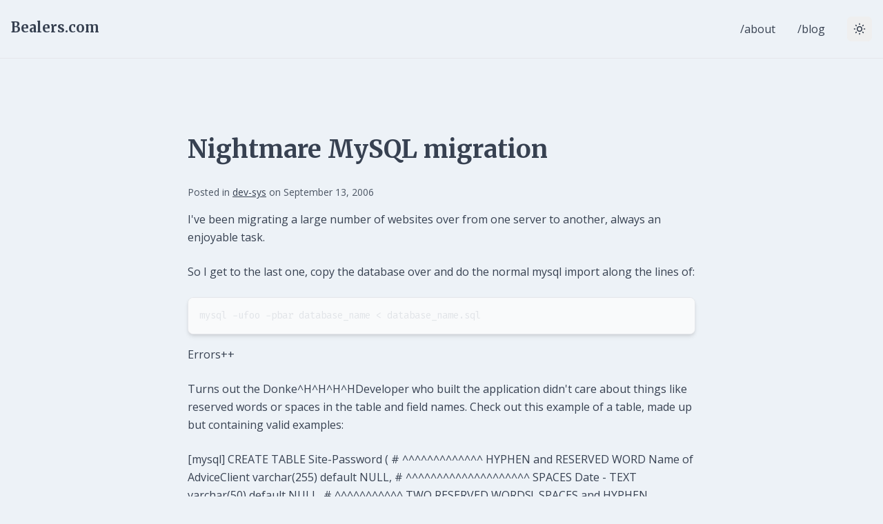

--- FILE ---
content_type: text/html; charset=UTF-8
request_url: https://bealers.com/nightmare-mysql-migration/
body_size: 5926
content:
<!doctype html>
<html lang="en" class="dark">
    <head>
    <!--
         _                _                                    
        | |__   ___  __ _| | ___ _ __ ___   ___ ___  _ __ ___  
        | '_ \ / _ \/ _` | |/ _ \ '__/ __| / __/ _ \| '_ ` _ \ 
        | |_) |  __/ (_| | |  __/ |  \__ \| (_| (_) | | | | | |
        |_.__/ \___|\__,_|_|\___|_|  |___(_)___\___/|_| |_| |_| 
        
        since 1998 - @bealers :)
        -->

        <script>
            // Immediately set the theme before any content renders
            (function() {
                const theme = localStorage.theme === 'light' ? 'light' : 'dark';
                document.documentElement.classList.toggle('dark', theme === 'dark');
            })();
        </script>
        <meta charset="utf-8">
        <meta http-equiv="X-UA-Compatible" content="IE=edge">
        <meta name="viewport" content="width=device-width, initial-scale=1">
        <meta name="csrf-token" content="dSPN7jL4cw5zd3z9Y8LtEZeeI6gFY9yJbOnKA0Z9">
        <style>
            [x-cloak] { display: none !important; }
            pre code { opacity: 0; transition: opacity 0.1s; }
            pre code.shiki { opacity: 1; }
            /* Force light background for Shiki in light mode */
            :root:not(.dark) pre { background-color: #f9fafb !important; }
            :root:not(.dark) pre code { background-color: #f9fafb !important; }
            :root:not(.dark) .shiki { background-color: #f9fafb !important; }
        </style>
        <title>Nightmare MySQL migration — Bealers.com</title>
        <meta name="description" content="Nightmare MySQL migration">
        <meta name="theme-color" content="#111827" x-bind:content="darkMode ? '#111827' : '#F5F5F5'">

        <!-- dynamic assets -->
        <link rel="preload" as="style" href="https://bealers.com/build/assets/tldr-BP4HAU-a.css" /><link rel="modulepreload" href="https://bealers.com/build/assets/tldr-D7WHYVhX.js" /><link rel="modulepreload" href="https://bealers.com/build/assets/shiki-DGDK55mq.js" /><link rel="stylesheet" href="https://bealers.com/build/assets/tldr-BP4HAU-a.css" /><script type="module" src="https://bealers.com/build/assets/tldr-D7WHYVhX.js"></script>
        <!-- meerkat -->
        <script src="https://bealers.com/vendor/meerkat/js/3.2.3/replies-to.min.js"></script>
        <!-- seo_pro -->
        <title>bealers.com</title>
<meta name="description" content="I&#039;ve been migrating a large number of websites over from one server to another, always an enjoyable task.So I get to the last one, copy the database over and do the normal mysql import along the lines of:mysql -ufoo -pbar database_name &lt; database_name.sqlErrors++Turns out the Donke^H^H^H^HDeveloper who built th..." />
<meta property="og:type" content="website" />
<meta property="og:title" content="bealers.com" />
<meta property="og:description" content="I&#039;ve been migrating a large number of websites over from one server to another, always an enjoyable task.So I get to the last one, copy the database over and do the normal mysql import along the lines of:mysql -ufoo -pbar database_name &lt; database_name.sqlErrors++Turns out the Donke^H^H^H^HDeveloper who built th..." />
<meta property="og:url" content="https://bealers.com/nightmare-mysql-migration" />
<meta property="og:site_name" content="bealers.com" />
<meta property="og:locale" content="en_GB" />
<meta name="twitter:card" content="summary_large_image" />
<meta name="twitter:site" content="@bealers" />
<meta name="twitter:description" content="I&#039;ve been migrating a large number of websites over from one server to another, always an enjoyable task.So I get to the last one, copy the database over and do the normal mysql import along the lines of:mysql -ufoo -pbar database_name &lt; database_name.sqlErrors++Turns out the Donke^H^H^H^HDeveloper who built th..." />
<link href="https://bealers.com" rel="home" />
<link href="https://bealers.com/nightmare-mysql-migration" rel="canonical" />
<link type="text/plain" rel="author" href="https://bealers.com/humans.txt" />
<meta name="google-site-verification" content="NBOwKXEpBTXn6GD3tg_nHlt2ifn5zRDp_512nb2XhZU" />
        <!--.-->
    </head>
    <body 
        class="flex flex-col min-h-screen font-sans leading-normal text-tldr-light-text dark:text-tldr-dark-text"
        x-data="darkModeSwitch"
        x-init="init">
        <header class="border-b border-tldr-light-border dark:border-tldr-dark-border" x-data="mobileMenu">
    <div class="container px-4 mx-auto">
        <nav class="flex items-center justify-between py-6">
            <div class="flex flex-col items-start">
                <a href="/" class="font-serif text-xl font-bold text-tldr-light-text dark:text-tldr-dark-text">Bealers.com</a>
                <p class="mt-1 text-sm text-tldr-light-muted dark:text-tldr-dark-muted"></p>
            </div>

            <!-- Hamburger button -->
            <button
                @click="mobileMenuOpen = !mobileMenuOpen"
                class="p-2 md:hidden text-tldr-light-text dark:text-tldr-dark-text"
                aria-label="Toggle menu">
                <svg class="w-6 h-6" fill="none" stroke="currentColor" viewBox="0 0 24 24">
                    <path x-show="!mobileMenuOpen" stroke-linecap="round" stroke-linejoin="round" stroke-width="2" d="M4 6h16M4 12h16M4 18h16"></path>
                    <path x-show="mobileMenuOpen" stroke-linecap="round" stroke-linejoin="round" stroke-width="2" d="M6 18L18 6M6 6l12 12"></path>
                </svg>
            </button>

            <!-- Desktop/Mobile menu -->
            <ul class="absolute left-0 right-0 flex-col items-center p-4 space-y-4 border-b md:flex-row md:space-y-0 md:space-x-8 md:flex md:relative top-full md:top-auto bg-tldr-light-bg dark:bg-tldr-dark-bg md:bg-transparent md:border-0 border-tldr-light-bg dark:border-tldr-dark-bg md:p-0"
                :class="mobileMenuOpen ? 'flex' : 'hidden md:flex'">
                
                    <li class="w-full text-right md:w-auto">
                        <a href="/about" class="block font-medium text-tldr-light-text dark:text-tldr-dark-text hover:text-blue-600 dark:hover:text-tldr-dark-text">
                            /about
                        </a>
                    </li>
                
                    <li class="w-full text-right md:w-auto">
                        <a href="/blog" class="block font-medium text-tldr-light-text dark:text-tldr-dark-text hover:text-blue-600 dark:hover:text-tldr-dark-text">
                            /blog
                        </a>
                    </li>
                
                <li class="w-full text-right md:w-auto">
                    <button
                        @click="darkMode = !darkMode"
                        class="relative p-2 w-9 h-9 flex items-center justify-center rounded-md text-tldr-light-text hover:bg-tldr-light-bg dark:hover:bg-tldr-dark-bg dark:text-tldr-dark-text"
                        :aria-label="darkMode ? 'Switch to light mode' : 'Switch to dark mode'">
                        <svg x-show="darkMode" x-cloak class="absolute w-5 h-5" fill="none" viewBox="0 0 24 24" stroke="currentColor">
                            <path stroke-linecap="round" stroke-linejoin="round" stroke-width="2" d="M12 3v1m0 16v1m9-9h-1M4 12H3m15.364 6.364l-.707-.707M6.343 6.343l-.707-.707m12.728 0l-.707.707M6.343 17.657l-.707.707M16 12a4 4 0 11-8 0 4 4 0 018 0z" />
                        </svg>
                        <svg x-show="!darkMode" x-cloak class="absolute w-5 h-5" fill="none" viewBox="0 0 24 24" stroke="currentColor">
                            <path stroke-linecap="round" stroke-linejoin="round" stroke-width="2" d="M20.354 15.354A9 9 0 018.646 3.646 9.003 9.003 0 0012 21a9.003 9.003 0 008.354-5.646z" />
                        </svg>
                    </button>
                </li>
            </ul>
        </nav>
    </div>
</header>

<!-- this one-->

        <main class="flex-grow mt-16">
            <article class="max-w-3xl px-4 py-12 mx-auto">
    <h1 class="mb-8 font-serif text-4xl font-bold text-tldr-light-text dark:text-tldr-dark-text">Nightmare MySQL migration</h1>
    <p class="mb-4 text-sm text-tldr-light-muted dark:text-tldr-dark-muted">
        
        Posted in 
            <a href="/categories/dev-sys" class="underline">dev-sys</a>
         on September 13, 2006
        
    </p>
    
    <div class="mb-12 prose dark:prose-invert max-w-none">
        <p>I've been migrating a large number of websites over from one server to another, always an enjoyable task.</p>
<p>So I get to the last one, copy the database over and do the normal mysql import along the lines of:</p>
<pre><code>mysql -ufoo -pbar database_name &lt; database_name.sql
</code></pre>
<p>Errors++</p>
<p>Turns out the Donke^H^H^H^HDeveloper who built the application didn't care about things like reserved words or spaces in the table and field names. Check out this example of a table, made up but containing valid examples:</p>
<p>[mysql] CREATE TABLE Site-Password ( # ^^^^^^^^^^^^^ HYPHEN and RESERVED WORD Name of AdviceClient varchar(255) default NULL, # ^^^^^^^^^^^^^^^^^^^^ SPACES Date - TEXT varchar(50) default NULL, # ^^^^^^^^^^^ TWO RESERVED WORDS!, SPACES and HYPHEN MeetingDate datetime default NULL, NextMeetingDate datetime default NULL, Advice Type - 1 varchar(255) default 'Initial Interview', # ^^^^^^^^^^^^^^^ SPACES, HYPHEN KEY Key Carer (Key Carer), # ^^^^^^^^^ RESERVED WORD and SPACES (Genius) # );[/mysql]</p>
<p>Anyway, I got it working in the end by hosting it on it's own virtual server, with <em>exactly</em> the same version of MySQL (4.0.17) and using the mysqldump flag --quote-names.</p>
<p>Reckon I lost 4 hours on that.</p>

    </div>
    <div class="pt-8 mt-8 border-t border-tldr-light-bg dark:border-tldr-dark-bg">
        <h2 class="flex items-center mb-6 font-serif text-2xl font-semibold text-tldr-light-text dark:text-tldr-dark-text">
            <svg class="w-6 h-6 mr-2" fill="none" stroke="currentColor" viewBox="0 0 24 24">
                <path stroke-linecap="round" stroke-linejoin="round" stroke-width="2" d="M8 10h.01M12 10h.01M16 10h.01M9 16H5a2 2 0 01-2-2V6a2 2 0 012-2h14a2 2 0 012 2v8a2 2 0 01-2 2h-5l-5 5v-5z"></path>
            </svg>
            Comments (0)
        </h2>

        <!-- Comment Form -->
        <div class="comment-form">
            <form method="POST" action="/!/Meerkat/socialize" thread="5340d426-77b0-4ed4-8998-829d4cb7241e" context="posts" data-meerkat-form="comment"><input type="hidden" name="_token" value="dSPN7jL4cw5zd3z9Y8LtEZeeI6gFY9yJbOnKA0Z9" autocomplete="off"><input data-meerkat-hidden-value="" type="hidden" name="_meerkat_form" value="meerkat">
<input data-meerkat-hidden-value="" type="hidden" name="_meerkat_context" value="5340d426-77b0-4ed4-8998-829d4cb7241e">

                <div class="space-y-4">
                    
                        <div class="form-group">
                            <label class="block mb-2 text-sm font-medium text-tldr-light-text dark:text-tldr-dark-text">
                                Name
                            </label>
                            <div class="mt-1">
                                
                                    <input type="text" name="name" class="comment-input">
                                
                            </div>
                        </div>
                    
                        <div class="form-group">
                            <label class="block mb-2 text-sm font-medium text-tldr-light-text dark:text-tldr-dark-text">
                                Email
                            </label>
                            <div class="mt-1">
                                
                                    <input type="text" name="email" class="comment-input">
                                
                            </div>
                        </div>
                    
                        <div class="form-group">
                            <label class="block mb-2 text-sm font-medium text-tldr-light-text dark:text-tldr-dark-text">
                                Comment
                            </label>
                            <div class="mt-1">
                                
                                    <input type="text" name="comment" class="comment-input">
                                
                            </div>
                        </div>
                    
                    <button type="submit" class="comment-button">
                        Submit Comment
                    </button>
                </div>
            </form>
        </div>

        <!-- Comments List -->
        <div class="space-y-6">
            
                
            
        </div>
    </div>
</article>

        </main>
        <footer class="border-t border-tldr-light-border dark:border-tldr-dark-border">
    <div class="container max-w-3xl px-4 py-8 mx-auto">
        <div class="grid grid-cols-1 gap-8 md:grid-cols-3">
            <div>
                <h3 class="mb-4 font-serif font-semibold text-tldr-light-text dark:text-tldr-dark-text">Pages</h3>
                <ul class="space-y-2">
                    
                        <li>
                            <a href="/about" class="text-tldr-light-muted dark:text-tldr-dark-muted hover:text-tldr-light-text dark:hover:text-tldr-dark-text">
                                /about
                            </a>
                        </li>
                    
                        <li>
                            <a href="/now" class="text-tldr-light-muted dark:text-tldr-dark-muted hover:text-tldr-light-text dark:hover:text-tldr-dark-text">
                                /now
                            </a>
                        </li>
                    
                        <li>
                            <a href="/credits" class="text-tldr-light-muted dark:text-tldr-dark-muted hover:text-tldr-light-text dark:hover:text-tldr-dark-text">
                                /credits
                            </a>
                        </li>
                    
                </ul>
            </div>
            <div>
                <h3 class="mb-4 font-serif font-semibold text-tldr-light-text dark:text-tldr-dark-text">Categories</h3>
                <ul class="space-y-2">
                    
                        <li>
                            <a href="/categories/development" class="text-tldr-light-muted dark:text-tldr-dark-muted hover:text-tldr-light-text dark:hover:text-tldr-dark-text">
                                /development
                            </a>
                        </li>
                    
                        <li>
                            <a href="/categories/featured" class="text-tldr-light-muted dark:text-tldr-dark-muted hover:text-tldr-light-text dark:hover:text-tldr-dark-text">
                                /featured
                            </a>
                        </li>
                    
                        <li>
                            <a href="/categories/linux-operations" class="text-tldr-light-muted dark:text-tldr-dark-muted hover:text-tldr-light-text dark:hover:text-tldr-dark-text">
                                /linux-operations
                            </a>
                        </li>
                    
                        <li>
                            <a href="/categories/pkm-productivity" class="text-tldr-light-muted dark:text-tldr-dark-muted hover:text-tldr-light-text dark:hover:text-tldr-dark-text">
                                /pkm-productivity
                            </a>
                        </li>
                    
                        <li>
                            <a href="/categories/woodland" class="text-tldr-light-muted dark:text-tldr-dark-muted hover:text-tldr-light-text dark:hover:text-tldr-dark-text">
                                /woodland
                            </a>
                        </li>
                    
                </ul>
            </div>
            <div>
                <h3 class="mb-4 font-serif font-semibold text-tldr-light-text dark:text-tldr-dark-text">Connect</h3>
                <div class="flex space-x-4">
                    
                        <a href="https://x.com/bealers" class="text-tldr-light-muted dark:text-tldr-dark-muted hover:text-tldr-light-text dark:hover:text-tldr-dark-text" aria-label="Twitter" rel="noopener">
                            <svg class="w-6 h-6" xmlns="http://www.w3.org/2000/svg" xmlns:xlink="http://www.w3.org/1999/xlink" xmlns:svgjs="http://svgjs.com/svgjs" version="1.1" viewBox="0 0 16 16" width="16" height="16"><g transform="matrix(0.6666666666666666,0,0,0.6666666666666666,0,0)"><path d="M23.32,6.44c0.212-0.177,0.241-0.492,0.065-0.704c-0.068-0.082-0.161-0.14-0.265-0.166l-0.79-0.2 c-0.268-0.067-0.431-0.339-0.364-0.606C21.974,4.731,21.986,4.7,22,4.67l0.44-0.89c0.12-0.249,0.015-0.548-0.233-0.668 C22.099,3.06,21.976,3.049,21.86,3.08l-2,0.56c-0.151,0.044-0.314,0.014-0.44-0.08c-0.865-0.649-1.918-1-3-1c-2.761,0-5,2.239-5,5 l0,0v0.36c0.001,0.127-0.094,0.235-0.22,0.25C8.39,8.5,5.7,7.07,2.8,3.73c-0.128-0.142-0.325-0.2-0.51-0.15 C2.124,3.656,2.013,3.817,2,4C1.599,5.645,1.761,7.377,2.46,8.92c0.062,0.123,0.013,0.274-0.11,0.336 C2.303,9.279,2.251,9.288,2.2,9.28L1.08,9.06C0.807,9.016,0.551,9.202,0.507,9.474C0.498,9.533,0.499,9.592,0.51,9.65 c0.175,1.555,1.047,2.945,2.37,3.78c0.124,0.06,0.176,0.21,0.116,0.334c-0.025,0.051-0.065,0.092-0.116,0.116l-0.53,0.21 c-0.256,0.103-0.381,0.394-0.278,0.65c0.005,0.014,0.011,0.027,0.018,0.04c0.595,1.302,1.791,2.229,3.2,2.48 c0.13,0.047,0.197,0.191,0.15,0.32c-0.025,0.07-0.08,0.124-0.15,0.15C3.93,18.292,2.471,18.575,1,18.56 c-0.276-0.055-0.545,0.124-0.6,0.4s0.124,0.545,0.4,0.6l0,0c2.548,1.208,5.321,1.866,8.14,1.93c2.479,0.038,4.915-0.658,7-2 c3.484-2.326,5.571-6.241,5.56-10.43V8.19c0.001-0.147,0.067-0.286,0.18-0.38L23.32,6.44z" stroke="none" fill="currentColor" stroke-width="0" stroke-linecap="round" stroke-linejoin="round"/></g></svg>
                        </a>
                    
                        <a href="https://github.com/bealers" class="text-tldr-light-muted dark:text-tldr-dark-muted hover:text-tldr-light-text dark:hover:text-tldr-dark-text" aria-label="Github" rel="noopener">
                            <svg class="w-6 h-6" xmlns="http://www.w3.org/2000/svg" xmlns:xlink="http://www.w3.org/1999/xlink" xmlns:svgjs="http://svgjs.com/svgjs" version="1.1" viewBox="0 0 16 16" width="16" height="16">&gt;<g transform="matrix(0.6666666666666666,0,0,0.6666666666666666,0,0)"><path d="M12,0.28C5.373,0.278-0.002,5.649-0.004,12.276c-0.002,5.197,3.342,9.804,8.284,11.414h0.29 c0.551,0.034,1.026-0.385,1.06-0.936c0.003-0.041,0.003-0.083,0-0.124v-0.21c0-0.17,0-0.4,0-1.09c-0.02-0.132-0.092-0.251-0.2-0.33 c-0.118-0.095-0.272-0.132-0.42-0.1c-2.68,0.58-3.25-1.1-3.29-1.21C5.384,18.801,4.784,18.037,4,17.5 c-0.047-0.041-0.097-0.077-0.15-0.11c0.116-0.063,0.249-0.087,0.38-0.07c0.511,0.071,0.948,0.405,1.15,0.88 c0.804,1.4,2.572,1.913,4,1.16c0.15-0.065,0.258-0.2,0.29-0.36c0.038-0.463,0.236-0.897,0.56-1.23 c0.206-0.183,0.225-0.499,0.042-0.706c-0.081-0.091-0.191-0.149-0.312-0.164c-2.37-0.27-4.79-1.1-4.79-5.19 c-0.02-1.027,0.356-2.023,1.05-2.78C6.351,8.786,6.386,8.579,6.31,8.4C6.032,7.624,6.036,6.774,6.32,6 c0.924,0.164,1.791,0.559,2.52,1.15c0.122,0.086,0.277,0.112,0.42,0.07c0.893-0.242,1.814-0.367,2.74-0.37 c0.929,0.001,1.854,0.125,2.75,0.37c0.14,0.039,0.291,0.013,0.41-0.07c0.73-0.589,1.597-0.984,2.52-1.15 c0.272,0.77,0.272,1.61,0,2.38c-0.076,0.179-0.041,0.386,0.09,0.53c0.687,0.75,1.062,1.733,1.05,2.75c0,4.09-2.43,4.91-4.81,5.18 c-0.275,0.029-0.474,0.274-0.446,0.549c0.013,0.129,0.076,0.248,0.176,0.331c0.448,0.463,0.671,1.099,0.61,1.74v3.18 c-0.01,0.317,0.122,0.621,0.36,0.83c0.303,0.227,0.696,0.298,1.06,0.19c6.285-2.103,9.676-8.902,7.573-15.187 C21.71,3.592,17.147,0.296,12,0.28z" stroke="none" fill="currentColor" stroke-width="0" stroke-linecap="round" stroke-linejoin="round"/></g></svg>
                        </a>
                    
                </div>
            </div>
        </div>
        <div class="mt-8 text-sm text-center text-tldr-light-muted dark:text-tldr-dark-muted">
            <p>&copy; 2026 Bealers.com. All rights reserved.</p>
        </div>
    </div>
</footer>

    </body>
</html>


--- FILE ---
content_type: application/javascript; charset=utf-8
request_url: https://bealers.com/build/assets/github-dark-DHJKELXO.js
body_size: 11405
content:
const e=Object.freeze(JSON.parse('{"colors":{"activityBar.activeBorder":"#f9826c","activityBar.background":"#24292e","activityBar.border":"#1b1f23","activityBar.foreground":"#e1e4e8","activityBar.inactiveForeground":"#6a737d","activityBarBadge.background":"#0366d6","activityBarBadge.foreground":"#fff","badge.background":"#044289","badge.foreground":"#c8e1ff","breadcrumb.activeSelectionForeground":"#d1d5da","breadcrumb.focusForeground":"#e1e4e8","breadcrumb.foreground":"#959da5","breadcrumbPicker.background":"#2b3036","button.background":"#176f2c","button.foreground":"#dcffe4","button.hoverBackground":"#22863a","button.secondaryBackground":"#444d56","button.secondaryForeground":"#fff","button.secondaryHoverBackground":"#586069","checkbox.background":"#444d56","checkbox.border":"#1b1f23","debugToolBar.background":"#2b3036","descriptionForeground":"#959da5","diffEditor.insertedTextBackground":"#28a74530","diffEditor.removedTextBackground":"#d73a4930","dropdown.background":"#2f363d","dropdown.border":"#1b1f23","dropdown.foreground":"#e1e4e8","dropdown.listBackground":"#24292e","editor.background":"#24292e","editor.findMatchBackground":"#ffd33d44","editor.findMatchHighlightBackground":"#ffd33d22","editor.focusedStackFrameHighlightBackground":"#2b6a3033","editor.foldBackground":"#58606915","editor.foreground":"#e1e4e8","editor.inactiveSelectionBackground":"#3392FF22","editor.lineHighlightBackground":"#2b3036","editor.linkedEditingBackground":"#3392FF22","editor.selectionBackground":"#3392FF44","editor.selectionHighlightBackground":"#17E5E633","editor.selectionHighlightBorder":"#17E5E600","editor.stackFrameHighlightBackground":"#C6902625","editor.wordHighlightBackground":"#17E5E600","editor.wordHighlightBorder":"#17E5E699","editor.wordHighlightStrongBackground":"#17E5E600","editor.wordHighlightStrongBorder":"#17E5E666","editorBracketHighlight.foreground1":"#79b8ff","editorBracketHighlight.foreground2":"#ffab70","editorBracketHighlight.foreground3":"#b392f0","editorBracketHighlight.foreground4":"#79b8ff","editorBracketHighlight.foreground5":"#ffab70","editorBracketHighlight.foreground6":"#b392f0","editorBracketMatch.background":"#17E5E650","editorBracketMatch.border":"#17E5E600","editorCursor.foreground":"#c8e1ff","editorError.foreground":"#f97583","editorGroup.border":"#1b1f23","editorGroupHeader.tabsBackground":"#1f2428","editorGroupHeader.tabsBorder":"#1b1f23","editorGutter.addedBackground":"#28a745","editorGutter.deletedBackground":"#ea4a5a","editorGutter.modifiedBackground":"#2188ff","editorIndentGuide.activeBackground":"#444d56","editorIndentGuide.background":"#2f363d","editorLineNumber.activeForeground":"#e1e4e8","editorLineNumber.foreground":"#444d56","editorOverviewRuler.border":"#1b1f23","editorWarning.foreground":"#ffea7f","editorWhitespace.foreground":"#444d56","editorWidget.background":"#1f2428","errorForeground":"#f97583","focusBorder":"#005cc5","foreground":"#d1d5da","gitDecoration.addedResourceForeground":"#34d058","gitDecoration.conflictingResourceForeground":"#ffab70","gitDecoration.deletedResourceForeground":"#ea4a5a","gitDecoration.ignoredResourceForeground":"#6a737d","gitDecoration.modifiedResourceForeground":"#79b8ff","gitDecoration.submoduleResourceForeground":"#6a737d","gitDecoration.untrackedResourceForeground":"#34d058","input.background":"#2f363d","input.border":"#1b1f23","input.foreground":"#e1e4e8","input.placeholderForeground":"#959da5","list.activeSelectionBackground":"#39414a","list.activeSelectionForeground":"#e1e4e8","list.focusBackground":"#044289","list.hoverBackground":"#282e34","list.hoverForeground":"#e1e4e8","list.inactiveFocusBackground":"#1d2d3e","list.inactiveSelectionBackground":"#282e34","list.inactiveSelectionForeground":"#e1e4e8","notificationCenterHeader.background":"#24292e","notificationCenterHeader.foreground":"#959da5","notifications.background":"#2f363d","notifications.border":"#1b1f23","notifications.foreground":"#e1e4e8","notificationsErrorIcon.foreground":"#ea4a5a","notificationsInfoIcon.foreground":"#79b8ff","notificationsWarningIcon.foreground":"#ffab70","panel.background":"#1f2428","panel.border":"#1b1f23","panelInput.border":"#2f363d","panelTitle.activeBorder":"#f9826c","panelTitle.activeForeground":"#e1e4e8","panelTitle.inactiveForeground":"#959da5","peekViewEditor.background":"#1f242888","peekViewEditor.matchHighlightBackground":"#ffd33d33","peekViewResult.background":"#1f2428","peekViewResult.matchHighlightBackground":"#ffd33d33","pickerGroup.border":"#444d56","pickerGroup.foreground":"#e1e4e8","progressBar.background":"#0366d6","quickInput.background":"#24292e","quickInput.foreground":"#e1e4e8","scrollbar.shadow":"#0008","scrollbarSlider.activeBackground":"#6a737d88","scrollbarSlider.background":"#6a737d33","scrollbarSlider.hoverBackground":"#6a737d44","settings.headerForeground":"#e1e4e8","settings.modifiedItemIndicator":"#0366d6","sideBar.background":"#1f2428","sideBar.border":"#1b1f23","sideBar.foreground":"#d1d5da","sideBarSectionHeader.background":"#1f2428","sideBarSectionHeader.border":"#1b1f23","sideBarSectionHeader.foreground":"#e1e4e8","sideBarTitle.foreground":"#e1e4e8","statusBar.background":"#24292e","statusBar.border":"#1b1f23","statusBar.debuggingBackground":"#931c06","statusBar.debuggingForeground":"#fff","statusBar.foreground":"#d1d5da","statusBar.noFolderBackground":"#24292e","statusBarItem.prominentBackground":"#282e34","statusBarItem.remoteBackground":"#24292e","statusBarItem.remoteForeground":"#d1d5da","tab.activeBackground":"#24292e","tab.activeBorder":"#24292e","tab.activeBorderTop":"#f9826c","tab.activeForeground":"#e1e4e8","tab.border":"#1b1f23","tab.hoverBackground":"#24292e","tab.inactiveBackground":"#1f2428","tab.inactiveForeground":"#959da5","tab.unfocusedActiveBorder":"#24292e","tab.unfocusedActiveBorderTop":"#1b1f23","tab.unfocusedHoverBackground":"#24292e","terminal.ansiBlack":"#586069","terminal.ansiBlue":"#2188ff","terminal.ansiBrightBlack":"#959da5","terminal.ansiBrightBlue":"#79b8ff","terminal.ansiBrightCyan":"#56d4dd","terminal.ansiBrightGreen":"#85e89d","terminal.ansiBrightMagenta":"#b392f0","terminal.ansiBrightRed":"#f97583","terminal.ansiBrightWhite":"#fafbfc","terminal.ansiBrightYellow":"#ffea7f","terminal.ansiCyan":"#39c5cf","terminal.ansiGreen":"#34d058","terminal.ansiMagenta":"#b392f0","terminal.ansiRed":"#ea4a5a","terminal.ansiWhite":"#d1d5da","terminal.ansiYellow":"#ffea7f","terminal.foreground":"#d1d5da","terminal.tab.activeBorder":"#f9826c","terminalCursor.background":"#586069","terminalCursor.foreground":"#79b8ff","textBlockQuote.background":"#24292e","textBlockQuote.border":"#444d56","textCodeBlock.background":"#2f363d","textLink.activeForeground":"#c8e1ff","textLink.foreground":"#79b8ff","textPreformat.foreground":"#d1d5da","textSeparator.foreground":"#586069","titleBar.activeBackground":"#24292e","titleBar.activeForeground":"#e1e4e8","titleBar.border":"#1b1f23","titleBar.inactiveBackground":"#1f2428","titleBar.inactiveForeground":"#959da5","tree.indentGuidesStroke":"#2f363d","welcomePage.buttonBackground":"#2f363d","welcomePage.buttonHoverBackground":"#444d56"},"displayName":"GitHub Dark","name":"github-dark","semanticHighlighting":true,"tokenColors":[{"scope":["comment","punctuation.definition.comment","string.comment"],"settings":{"foreground":"#6a737d"}},{"scope":["constant","entity.name.constant","variable.other.constant","variable.other.enummember","variable.language"],"settings":{"foreground":"#79b8ff"}},{"scope":["entity","entity.name"],"settings":{"foreground":"#b392f0"}},{"scope":"variable.parameter.function","settings":{"foreground":"#e1e4e8"}},{"scope":"entity.name.tag","settings":{"foreground":"#85e89d"}},{"scope":"keyword","settings":{"foreground":"#f97583"}},{"scope":["storage","storage.type"],"settings":{"foreground":"#f97583"}},{"scope":["storage.modifier.package","storage.modifier.import","storage.type.java"],"settings":{"foreground":"#e1e4e8"}},{"scope":["string","punctuation.definition.string","string punctuation.section.embedded source"],"settings":{"foreground":"#9ecbff"}},{"scope":"support","settings":{"foreground":"#79b8ff"}},{"scope":"meta.property-name","settings":{"foreground":"#79b8ff"}},{"scope":"variable","settings":{"foreground":"#ffab70"}},{"scope":"variable.other","settings":{"foreground":"#e1e4e8"}},{"scope":"invalid.broken","settings":{"fontStyle":"italic","foreground":"#fdaeb7"}},{"scope":"invalid.deprecated","settings":{"fontStyle":"italic","foreground":"#fdaeb7"}},{"scope":"invalid.illegal","settings":{"fontStyle":"italic","foreground":"#fdaeb7"}},{"scope":"invalid.unimplemented","settings":{"fontStyle":"italic","foreground":"#fdaeb7"}},{"scope":"carriage-return","settings":{"background":"#f97583","content":"^M","fontStyle":"italic underline","foreground":"#24292e"}},{"scope":"message.error","settings":{"foreground":"#fdaeb7"}},{"scope":"string variable","settings":{"foreground":"#79b8ff"}},{"scope":["source.regexp","string.regexp"],"settings":{"foreground":"#dbedff"}},{"scope":["string.regexp.character-class","string.regexp constant.character.escape","string.regexp source.ruby.embedded","string.regexp string.regexp.arbitrary-repitition"],"settings":{"foreground":"#dbedff"}},{"scope":"string.regexp constant.character.escape","settings":{"fontStyle":"bold","foreground":"#85e89d"}},{"scope":"support.constant","settings":{"foreground":"#79b8ff"}},{"scope":"support.variable","settings":{"foreground":"#79b8ff"}},{"scope":"meta.module-reference","settings":{"foreground":"#79b8ff"}},{"scope":"punctuation.definition.list.begin.markdown","settings":{"foreground":"#ffab70"}},{"scope":["markup.heading","markup.heading entity.name"],"settings":{"fontStyle":"bold","foreground":"#79b8ff"}},{"scope":"markup.quote","settings":{"foreground":"#85e89d"}},{"scope":"markup.italic","settings":{"fontStyle":"italic","foreground":"#e1e4e8"}},{"scope":"markup.bold","settings":{"fontStyle":"bold","foreground":"#e1e4e8"}},{"scope":["markup.underline"],"settings":{"fontStyle":"underline"}},{"scope":["markup.strikethrough"],"settings":{"fontStyle":"strikethrough"}},{"scope":"markup.inline.raw","settings":{"foreground":"#79b8ff"}},{"scope":["markup.deleted","meta.diff.header.from-file","punctuation.definition.deleted"],"settings":{"background":"#86181d","foreground":"#fdaeb7"}},{"scope":["markup.inserted","meta.diff.header.to-file","punctuation.definition.inserted"],"settings":{"background":"#144620","foreground":"#85e89d"}},{"scope":["markup.changed","punctuation.definition.changed"],"settings":{"background":"#c24e00","foreground":"#ffab70"}},{"scope":["markup.ignored","markup.untracked"],"settings":{"background":"#79b8ff","foreground":"#2f363d"}},{"scope":"meta.diff.range","settings":{"fontStyle":"bold","foreground":"#b392f0"}},{"scope":"meta.diff.header","settings":{"foreground":"#79b8ff"}},{"scope":"meta.separator","settings":{"fontStyle":"bold","foreground":"#79b8ff"}},{"scope":"meta.output","settings":{"foreground":"#79b8ff"}},{"scope":["brackethighlighter.tag","brackethighlighter.curly","brackethighlighter.round","brackethighlighter.square","brackethighlighter.angle","brackethighlighter.quote"],"settings":{"foreground":"#d1d5da"}},{"scope":"brackethighlighter.unmatched","settings":{"foreground":"#fdaeb7"}},{"scope":["constant.other.reference.link","string.other.link"],"settings":{"fontStyle":"underline","foreground":"#dbedff"}}],"type":"dark"}'));export{e as default};


--- FILE ---
content_type: application/javascript; charset=utf-8
request_url: https://bealers.com/build/assets/shiki-DGDK55mq.js
body_size: 148360
content:
const __vite__mapDeps=(i,m=__vite__mapDeps,d=(m.f||(m.f=["assets/angular-html-DMNHImpm.js","assets/html-DQt1crSz.js","assets/javascript-DFxyEsuO.js","assets/css-6ydISZ1j.js","assets/angular-ts-eB8LWD2C.js","assets/scss-DkCoLJBz.js","assets/apl-DSpMDkz7.js","assets/xml-iIRqcNou.js","assets/java-DzEvymKG.js","assets/json-BLmTiKMJ.js","assets/astro-BEfdsCb3.js","assets/typescript-6msxI5qU.js","assets/postcss-BgR6IBVD.js","assets/blade-jtwiscur.js","assets/html-derivative-OoyioBIu.js","assets/sql-D8pCRXw6.js","assets/bsl-BXaZRMg3.js","assets/sdbl-Cflpv1WG.js","assets/cairo-DbSVSKxu.js","assets/python-N_fYzn4k.js","assets/cobol-DLiQ7VlT.js","assets/coffee-CN9rYqj2.js","assets/cpp-D6jLj3ac.js","assets/regexp-we84whta.js","assets/glsl-D6Vaizag.js","assets/c-Du_P13ro.js","assets/crystal-CSXto_ug.js","assets/shellscript-Cs-zf8G1.js","assets/edge-7WOHoDwQ.js","assets/elixir-C8UL7p8J.js","assets/elm-BVJIbDWr.js","assets/erb-2bVwkg7V.js","assets/ruby-Cwn6T5Qb.js","assets/haml-BjHfNtf2.js","assets/graphql-CzqHVaah.js","assets/jsx-Dog42FfX.js","assets/tsx-CHbqLUsD.js","assets/lua-DgKrCl_t.js","assets/yaml-DeMLtiT4.js","assets/fortran-fixed-form-DMTTIQFJ.js","assets/fortran-free-form-FZM7PgI4.js","assets/fsharp-B93pd7q9.js","assets/markdown-CfdnVo6U.js","assets/gdresource-I9Onfmy0.js","assets/gdshader-C8KBts9d.js","assets/gdscript-E0a2itvD.js","assets/git-commit-COHn4upB.js","assets/diff-7a-uGD01.js","assets/git-rebase-D7M3XCeK.js","assets/glimmer-js-DTuRZoQB.js","assets/glimmer-ts-BGh34NOZ.js","assets/hack-BfoaVUmQ.js","assets/handlebars-DN1vFC8Y.js","assets/http-B1MEeU_C.js","assets/hxml-BYnPWQ3Z.js","assets/haxe-BVnfiMDc.js","assets/jinja-CbuI_e8q.js","assets/jison-BThBLrI1.js","assets/julia-QW6AWql5.js","assets/r-15AZnl_Y.js","assets/latex-D6g4IvIb.js","assets/tex-C7L-Ug2D.js","assets/liquid-DwnqW0Hw.js","assets/marko-Ddcey6ql.js","assets/less-CL8eqPyx.js","assets/mdc-BSBcOUr9.js","assets/nginx-C1Yc5-eE.js","assets/nim-CuWg7p6V.js","assets/perl-Bcivc5lk.js","assets/php-XhOgcbHd.js","assets/pug-Ud6KBVuk.js","assets/qml-BdV_SRG6.js","assets/razor-R9tSNI_9.js","assets/csharp-t9jp2bdZ.js","assets/rst-C0h9YO46.js","assets/cmake-C07pmjNf.js","assets/sas-Yvy-jB3G.js","assets/shaderlab-DprXpeCX.js","assets/hlsl-DgLWmsUM.js","assets/shellsession-C_x4i0EA.js","assets/soy-CV61xlNT.js","assets/sparql-Ccgs8XSw.js","assets/turtle-imGXYByQ.js","assets/stata-nt34lD2m.js","assets/svelte-Ue2gIPbO.js","assets/templ-CJFw_bmP.js","assets/go-DSI44sMb.js","assets/ts-tags-B_RTbvdJ.js","assets/twig-DxolMe-m.js","assets/vue-BebZw_gy.js","assets/vue-html-B9Bqf25R.js","assets/xsl-BqXt74Hp.js"])))=>i.map(i=>d[i]);
var yn=Object.defineProperty;var En=(n,e,t)=>e in n?yn(n,e,{enumerable:!0,configurable:!0,writable:!0,value:t}):n[e]=t;var f=(n,e,t)=>En(n,typeof e!="symbol"?e+"":e,t);const vn="modulepreload",Rn=function(n){return"/build/"+n},lt={},c=function(e,t,r){let i=Promise.resolve();if(t&&t.length>0){document.getElementsByTagName("link");const s=document.querySelector("meta[property=csp-nonce]"),l=(s==null?void 0:s.nonce)||(s==null?void 0:s.getAttribute("nonce"));i=Promise.allSettled(t.map(a=>{if(a=Rn(a),a in lt)return;lt[a]=!0;const u=a.endsWith(".css"),m=u?'[rel="stylesheet"]':"";if(document.querySelector(`link[href="${a}"]${m}`))return;const d=document.createElement("link");if(d.rel=u?"stylesheet":vn,u||(d.as="script"),d.crossOrigin="",d.href=a,l&&d.setAttribute("nonce",l),document.head.appendChild(d),u)return new Promise((p,h)=>{d.addEventListener("load",p),d.addEventListener("error",()=>h(new Error(`Unable to preload CSS for ${a}`)))})}))}function o(s){const l=new Event("vite:preloadError",{cancelable:!0});if(l.payload=s,window.dispatchEvent(l),!l.defaultPrevented)throw s}return i.then(s=>{for(const l of s||[])l.status==="rejected"&&o(l.reason);return e().catch(o)})};let C=class extends Error{constructor(e){super(e),this.name="ShikiError"}};function Tn(n){return Ye(n)}function Ye(n){return Array.isArray(n)?bn(n):n instanceof RegExp?n:typeof n=="object"?An(n):n}function bn(n){let e=[];for(let t=0,r=n.length;t<r;t++)e[t]=Ye(n[t]);return e}function An(n){let e={};for(let t in n)e[t]=Ye(n[t]);return e}function kt(n,...e){return e.forEach(t=>{for(let r in t)n[r]=t[r]}),n}function Ot(n){const e=~n.lastIndexOf("/")||~n.lastIndexOf("\\");return e===0?n:~e===n.length-1?Ot(n.substring(0,n.length-1)):n.substr(~e+1)}var Ne=/\$(\d+)|\${(\d+):\/(downcase|upcase)}/g,me=class{static hasCaptures(n){return n===null?!1:(Ne.lastIndex=0,Ne.test(n))}static replaceCaptures(n,e,t){return n.replace(Ne,(r,i,o,s)=>{let l=t[parseInt(i||o,10)];if(l){let a=e.substring(l.start,l.end);for(;a[0]===".";)a=a.substring(1);switch(s){case"downcase":return a.toLowerCase();case"upcase":return a.toUpperCase();default:return a}}else return r})}};function Ct(n,e){return n<e?-1:n>e?1:0}function Dt(n,e){if(n===null&&e===null)return 0;if(!n)return-1;if(!e)return 1;let t=n.length,r=e.length;if(t===r){for(let i=0;i<t;i++){let o=Ct(n[i],e[i]);if(o!==0)return o}return 0}return t-r}function ct(n){return!!(/^#[0-9a-f]{6}$/i.test(n)||/^#[0-9a-f]{8}$/i.test(n)||/^#[0-9a-f]{3}$/i.test(n)||/^#[0-9a-f]{4}$/i.test(n))}function Nt(n){return n.replace(/[\-\\\{\}\*\+\?\|\^\$\.\,\[\]\(\)\#\s]/g,"\\$&")}var xt=class{constructor(n){f(this,"cache",new Map);this.fn=n}get(n){if(this.cache.has(n))return this.cache.get(n);const e=this.fn(n);return this.cache.set(n,e),e}},ye=class{constructor(n,e,t){f(this,"_cachedMatchRoot",new xt(n=>this._root.match(n)));this._colorMap=n,this._defaults=e,this._root=t}static createFromRawTheme(n,e){return this.createFromParsedTheme(Sn(n),e)}static createFromParsedTheme(n,e){return wn(n,e)}getColorMap(){return this._colorMap.getColorMap()}getDefaults(){return this._defaults}match(n){if(n===null)return this._defaults;const e=n.scopeName,r=this._cachedMatchRoot.get(e).find(i=>Ln(n.parent,i.parentScopes));return r?new Vt(r.fontStyle,r.foreground,r.background):null}},xe=class _e{constructor(e,t){this.parent=e,this.scopeName=t}static push(e,t){for(const r of t)e=new _e(e,r);return e}static from(...e){let t=null;for(let r=0;r<e.length;r++)t=new _e(t,e[r]);return t}push(e){return new _e(this,e)}getSegments(){let e=this;const t=[];for(;e;)t.push(e.scopeName),e=e.parent;return t.reverse(),t}toString(){return this.getSegments().join(" ")}extends(e){return this===e?!0:this.parent===null?!1:this.parent.extends(e)}getExtensionIfDefined(e){const t=[];let r=this;for(;r&&r!==e;)t.push(r.scopeName),r=r.parent;return r===e?t.reverse():void 0}};function Ln(n,e){if(e.length===0)return!0;for(let t=0;t<e.length;t++){let r=e[t],i=!1;if(r===">"){if(t===e.length-1)return!1;r=e[++t],i=!0}for(;n&&!Pn(n.scopeName,r);){if(i)return!1;n=n.parent}if(!n)return!1;n=n.parent}return!0}function Pn(n,e){return e===n||n.startsWith(e)&&n[e.length]==="."}var Vt=class{constructor(n,e,t){this.fontStyle=n,this.foregroundId=e,this.backgroundId=t}};function Sn(n){if(!n)return[];if(!n.settings||!Array.isArray(n.settings))return[];let e=n.settings,t=[],r=0;for(let i=0,o=e.length;i<o;i++){let s=e[i];if(!s.settings)continue;let l;if(typeof s.scope=="string"){let d=s.scope;d=d.replace(/^[,]+/,""),d=d.replace(/[,]+$/,""),l=d.split(",")}else Array.isArray(s.scope)?l=s.scope:l=[""];let a=-1;if(typeof s.settings.fontStyle=="string"){a=0;let d=s.settings.fontStyle.split(" ");for(let p=0,h=d.length;p<h;p++)switch(d[p]){case"italic":a=a|1;break;case"bold":a=a|2;break;case"underline":a=a|4;break;case"strikethrough":a=a|8;break}}let u=null;typeof s.settings.foreground=="string"&&ct(s.settings.foreground)&&(u=s.settings.foreground);let m=null;typeof s.settings.background=="string"&&ct(s.settings.background)&&(m=s.settings.background);for(let d=0,p=l.length;d<p;d++){let _=l[d].trim().split(" "),T=_[_.length-1],E=null;_.length>1&&(E=_.slice(0,_.length-1),E.reverse()),t[r++]=new In(T,E,i,a,u,m)}}return t}var In=class{constructor(n,e,t,r,i,o){this.scope=n,this.parentScopes=e,this.index=t,this.fontStyle=r,this.foreground=i,this.background=o}},W=(n=>(n[n.NotSet=-1]="NotSet",n[n.None=0]="None",n[n.Italic=1]="Italic",n[n.Bold=2]="Bold",n[n.Underline=4]="Underline",n[n.Strikethrough=8]="Strikethrough",n))(W||{});function wn(n,e){n.sort((a,u)=>{let m=Ct(a.scope,u.scope);return m!==0||(m=Dt(a.parentScopes,u.parentScopes),m!==0)?m:a.index-u.index});let t=0,r="#000000",i="#ffffff";for(;n.length>=1&&n[0].scope==="";){let a=n.shift();a.fontStyle!==-1&&(t=a.fontStyle),a.foreground!==null&&(r=a.foreground),a.background!==null&&(i=a.background)}let o=new kn(e),s=new Vt(t,o.getId(r),o.getId(i)),l=new Cn(new Ue(0,null,-1,0,0),[]);for(let a=0,u=n.length;a<u;a++){let m=n[a];l.insert(0,m.scope,m.parentScopes,m.fontStyle,o.getId(m.foreground),o.getId(m.background))}return new ye(o,s,l)}var kn=class{constructor(n){f(this,"_isFrozen");f(this,"_lastColorId");f(this,"_id2color");f(this,"_color2id");if(this._lastColorId=0,this._id2color=[],this._color2id=Object.create(null),Array.isArray(n)){this._isFrozen=!0;for(let e=0,t=n.length;e<t;e++)this._color2id[n[e]]=e,this._id2color[e]=n[e]}else this._isFrozen=!1}getId(n){if(n===null)return 0;n=n.toUpperCase();let e=this._color2id[n];if(e)return e;if(this._isFrozen)throw new Error(`Missing color in color map - ${n}`);return e=++this._lastColorId,this._color2id[n]=e,this._id2color[e]=n,e}getColorMap(){return this._id2color.slice(0)}},On=Object.freeze([]),Ue=class Mt{constructor(e,t,r,i,o){f(this,"scopeDepth");f(this,"parentScopes");f(this,"fontStyle");f(this,"foreground");f(this,"background");this.scopeDepth=e,this.parentScopes=t||On,this.fontStyle=r,this.foreground=i,this.background=o}clone(){return new Mt(this.scopeDepth,this.parentScopes,this.fontStyle,this.foreground,this.background)}static cloneArr(e){let t=[];for(let r=0,i=e.length;r<i;r++)t[r]=e[r].clone();return t}acceptOverwrite(e,t,r,i){this.scopeDepth>e?console.log("how did this happen?"):this.scopeDepth=e,t!==-1&&(this.fontStyle=t),r!==0&&(this.foreground=r),i!==0&&(this.background=i)}},Cn=class He{constructor(e,t=[],r={}){f(this,"_rulesWithParentScopes");this._mainRule=e,this._children=r,this._rulesWithParentScopes=t}static _cmpBySpecificity(e,t){if(e.scopeDepth!==t.scopeDepth)return t.scopeDepth-e.scopeDepth;let r=0,i=0;for(;e.parentScopes[r]===">"&&r++,t.parentScopes[i]===">"&&i++,!(r>=e.parentScopes.length||i>=t.parentScopes.length);){const o=t.parentScopes[i].length-e.parentScopes[r].length;if(o!==0)return o;r++,i++}return t.parentScopes.length-e.parentScopes.length}match(e){if(e!==""){let r=e.indexOf("."),i,o;if(r===-1?(i=e,o=""):(i=e.substring(0,r),o=e.substring(r+1)),this._children.hasOwnProperty(i))return this._children[i].match(o)}const t=this._rulesWithParentScopes.concat(this._mainRule);return t.sort(He._cmpBySpecificity),t}insert(e,t,r,i,o,s){if(t===""){this._doInsertHere(e,r,i,o,s);return}let l=t.indexOf("."),a,u;l===-1?(a=t,u=""):(a=t.substring(0,l),u=t.substring(l+1));let m;this._children.hasOwnProperty(a)?m=this._children[a]:(m=new He(this._mainRule.clone(),Ue.cloneArr(this._rulesWithParentScopes)),this._children[a]=m),m.insert(e+1,u,r,i,o,s)}_doInsertHere(e,t,r,i,o){if(t===null){this._mainRule.acceptOverwrite(e,r,i,o);return}for(let s=0,l=this._rulesWithParentScopes.length;s<l;s++){let a=this._rulesWithParentScopes[s];if(Dt(a.parentScopes,t)===0){a.acceptOverwrite(e,r,i,o);return}}r===-1&&(r=this._mainRule.fontStyle),i===0&&(i=this._mainRule.foreground),o===0&&(o=this._mainRule.background),this._rulesWithParentScopes.push(new Ue(e,t,r,i,o))}},Q=class M{static toBinaryStr(e){return e.toString(2).padStart(32,"0")}static print(e){const t=M.getLanguageId(e),r=M.getTokenType(e),i=M.getFontStyle(e),o=M.getForeground(e),s=M.getBackground(e);console.log({languageId:t,tokenType:r,fontStyle:i,foreground:o,background:s})}static getLanguageId(e){return(e&255)>>>0}static getTokenType(e){return(e&768)>>>8}static containsBalancedBrackets(e){return(e&1024)!==0}static getFontStyle(e){return(e&30720)>>>11}static getForeground(e){return(e&16744448)>>>15}static getBackground(e){return(e&4278190080)>>>24}static set(e,t,r,i,o,s,l){let a=M.getLanguageId(e),u=M.getTokenType(e),m=M.containsBalancedBrackets(e)?1:0,d=M.getFontStyle(e),p=M.getForeground(e),h=M.getBackground(e);return t!==0&&(a=t),r!==8&&(u=r),i!==null&&(m=i?1:0),o!==-1&&(d=o),s!==0&&(p=s),l!==0&&(h=l),(a<<0|u<<8|m<<10|d<<11|p<<15|h<<24)>>>0}};function Ee(n,e){const t=[],r=Dn(n);let i=r.next();for(;i!==null;){let a=0;if(i.length===2&&i.charAt(1)===":"){switch(i.charAt(0)){case"R":a=1;break;case"L":a=-1;break;default:console.log(`Unknown priority ${i} in scope selector`)}i=r.next()}let u=s();if(t.push({matcher:u,priority:a}),i!==",")break;i=r.next()}return t;function o(){if(i==="-"){i=r.next();const a=o();return u=>!!a&&!a(u)}if(i==="("){i=r.next();const a=l();return i===")"&&(i=r.next()),a}if(ut(i)){const a=[];do a.push(i),i=r.next();while(ut(i));return u=>e(a,u)}return null}function s(){const a=[];let u=o();for(;u;)a.push(u),u=o();return m=>a.every(d=>d(m))}function l(){const a=[];let u=s();for(;u&&(a.push(u),i==="|"||i===",");){do i=r.next();while(i==="|"||i===",");u=s()}return m=>a.some(d=>d(m))}}function ut(n){return!!n&&!!n.match(/[\w\.:]+/)}function Dn(n){let e=/([LR]:|[\w\.:][\w\.:\-]*|[\,\|\-\(\)])/g,t=e.exec(n);return{next:()=>{if(!t)return null;const r=t[0];return t=e.exec(n),r}}}function Bt(n){typeof n.dispose=="function"&&n.dispose()}var oe=class{constructor(n){this.scopeName=n}toKey(){return this.scopeName}},Nn=class{constructor(n,e){this.scopeName=n,this.ruleName=e}toKey(){return`${this.scopeName}#${this.ruleName}`}},xn=class{constructor(){f(this,"_references",[]);f(this,"_seenReferenceKeys",new Set);f(this,"visitedRule",new Set)}get references(){return this._references}add(n){const e=n.toKey();this._seenReferenceKeys.has(e)||(this._seenReferenceKeys.add(e),this._references.push(n))}},Vn=class{constructor(n,e){f(this,"seenFullScopeRequests",new Set);f(this,"seenPartialScopeRequests",new Set);f(this,"Q");this.repo=n,this.initialScopeName=e,this.seenFullScopeRequests.add(this.initialScopeName),this.Q=[new oe(this.initialScopeName)]}processQueue(){const n=this.Q;this.Q=[];const e=new xn;for(const t of n)Mn(t,this.initialScopeName,this.repo,e);for(const t of e.references)if(t instanceof oe){if(this.seenFullScopeRequests.has(t.scopeName))continue;this.seenFullScopeRequests.add(t.scopeName),this.Q.push(t)}else{if(this.seenFullScopeRequests.has(t.scopeName)||this.seenPartialScopeRequests.has(t.toKey()))continue;this.seenPartialScopeRequests.add(t.toKey()),this.Q.push(t)}}};function Mn(n,e,t,r){const i=t.lookup(n.scopeName);if(!i){if(n.scopeName===e)throw new Error(`No grammar provided for <${e}>`);return}const o=t.lookup(e);n instanceof oe?ge({baseGrammar:o,selfGrammar:i},r):We(n.ruleName,{baseGrammar:o,selfGrammar:i,repository:i.repository},r);const s=t.injections(n.scopeName);if(s)for(const l of s)r.add(new oe(l))}function We(n,e,t){if(e.repository&&e.repository[n]){const r=e.repository[n];ve([r],e,t)}}function ge(n,e){n.selfGrammar.patterns&&Array.isArray(n.selfGrammar.patterns)&&ve(n.selfGrammar.patterns,{...n,repository:n.selfGrammar.repository},e),n.selfGrammar.injections&&ve(Object.values(n.selfGrammar.injections),{...n,repository:n.selfGrammar.repository},e)}function ve(n,e,t){for(const r of n){if(t.visitedRule.has(r))continue;t.visitedRule.add(r);const i=r.repository?kt({},e.repository,r.repository):e.repository;Array.isArray(r.patterns)&&ve(r.patterns,{...e,repository:i},t);const o=r.include;if(!o)continue;const s=Gt(o);switch(s.kind){case 0:ge({...e,selfGrammar:e.baseGrammar},t);break;case 1:ge(e,t);break;case 2:We(s.ruleName,{...e,repository:i},t);break;case 3:case 4:const l=s.scopeName===e.selfGrammar.scopeName?e.selfGrammar:s.scopeName===e.baseGrammar.scopeName?e.baseGrammar:void 0;if(l){const a={baseGrammar:e.baseGrammar,selfGrammar:l,repository:i};s.kind===4?We(s.ruleName,a,t):ge(a,t)}else s.kind===4?t.add(new Nn(s.scopeName,s.ruleName)):t.add(new oe(s.scopeName));break}}}var Bn=class{constructor(){f(this,"kind",0)}},Gn=class{constructor(){f(this,"kind",1)}},jn=class{constructor(n){f(this,"kind",2);this.ruleName=n}},$n=class{constructor(n){f(this,"kind",3);this.scopeName=n}},Un=class{constructor(n,e){f(this,"kind",4);this.scopeName=n,this.ruleName=e}};function Gt(n){if(n==="$base")return new Bn;if(n==="$self")return new Gn;const e=n.indexOf("#");if(e===-1)return new $n(n);if(e===0)return new jn(n.substring(1));{const t=n.substring(0,e),r=n.substring(e+1);return new Un(t,r)}}var Hn=/\\(\d+)/,dt=/\\(\d+)/g,Wn=-1,jt=-2;var ce=class{constructor(n,e,t,r){f(this,"$location");f(this,"id");f(this,"_nameIsCapturing");f(this,"_name");f(this,"_contentNameIsCapturing");f(this,"_contentName");this.$location=n,this.id=e,this._name=t||null,this._nameIsCapturing=me.hasCaptures(this._name),this._contentName=r||null,this._contentNameIsCapturing=me.hasCaptures(this._contentName)}get debugName(){const n=this.$location?`${Ot(this.$location.filename)}:${this.$location.line}`:"unknown";return`${this.constructor.name}#${this.id} @ ${n}`}getName(n,e){return!this._nameIsCapturing||this._name===null||n===null||e===null?this._name:me.replaceCaptures(this._name,n,e)}getContentName(n,e){return!this._contentNameIsCapturing||this._contentName===null?this._contentName:me.replaceCaptures(this._contentName,n,e)}},Fn=class extends ce{constructor(e,t,r,i,o){super(e,t,r,i);f(this,"retokenizeCapturedWithRuleId");this.retokenizeCapturedWithRuleId=o}dispose(){}collectPatterns(e,t){throw new Error("Not supported!")}compile(e,t){throw new Error("Not supported!")}compileAG(e,t,r,i){throw new Error("Not supported!")}},zn=class extends ce{constructor(e,t,r,i,o){super(e,t,r,null);f(this,"_match");f(this,"captures");f(this,"_cachedCompiledPatterns");this._match=new se(i,this.id),this.captures=o,this._cachedCompiledPatterns=null}dispose(){this._cachedCompiledPatterns&&(this._cachedCompiledPatterns.dispose(),this._cachedCompiledPatterns=null)}get debugMatchRegExp(){return`${this._match.source}`}collectPatterns(e,t){t.push(this._match)}compile(e,t){return this._getCachedCompiledPatterns(e).compile(e)}compileAG(e,t,r,i){return this._getCachedCompiledPatterns(e).compileAG(e,r,i)}_getCachedCompiledPatterns(e){return this._cachedCompiledPatterns||(this._cachedCompiledPatterns=new ae,this.collectPatterns(e,this._cachedCompiledPatterns)),this._cachedCompiledPatterns}},mt=class extends ce{constructor(e,t,r,i,o){super(e,t,r,i);f(this,"hasMissingPatterns");f(this,"patterns");f(this,"_cachedCompiledPatterns");this.patterns=o.patterns,this.hasMissingPatterns=o.hasMissingPatterns,this._cachedCompiledPatterns=null}dispose(){this._cachedCompiledPatterns&&(this._cachedCompiledPatterns.dispose(),this._cachedCompiledPatterns=null)}collectPatterns(e,t){for(const r of this.patterns)e.getRule(r).collectPatterns(e,t)}compile(e,t){return this._getCachedCompiledPatterns(e).compile(e)}compileAG(e,t,r,i){return this._getCachedCompiledPatterns(e).compileAG(e,r,i)}_getCachedCompiledPatterns(e){return this._cachedCompiledPatterns||(this._cachedCompiledPatterns=new ae,this.collectPatterns(e,this._cachedCompiledPatterns)),this._cachedCompiledPatterns}},Fe=class extends ce{constructor(e,t,r,i,o,s,l,a,u,m){super(e,t,r,i);f(this,"_begin");f(this,"beginCaptures");f(this,"_end");f(this,"endHasBackReferences");f(this,"endCaptures");f(this,"applyEndPatternLast");f(this,"hasMissingPatterns");f(this,"patterns");f(this,"_cachedCompiledPatterns");this._begin=new se(o,this.id),this.beginCaptures=s,this._end=new se(l||"￿",-1),this.endHasBackReferences=this._end.hasBackReferences,this.endCaptures=a,this.applyEndPatternLast=u||!1,this.patterns=m.patterns,this.hasMissingPatterns=m.hasMissingPatterns,this._cachedCompiledPatterns=null}dispose(){this._cachedCompiledPatterns&&(this._cachedCompiledPatterns.dispose(),this._cachedCompiledPatterns=null)}get debugBeginRegExp(){return`${this._begin.source}`}get debugEndRegExp(){return`${this._end.source}`}getEndWithResolvedBackReferences(e,t){return this._end.resolveBackReferences(e,t)}collectPatterns(e,t){t.push(this._begin)}compile(e,t){return this._getCachedCompiledPatterns(e,t).compile(e)}compileAG(e,t,r,i){return this._getCachedCompiledPatterns(e,t).compileAG(e,r,i)}_getCachedCompiledPatterns(e,t){if(!this._cachedCompiledPatterns){this._cachedCompiledPatterns=new ae;for(const r of this.patterns)e.getRule(r).collectPatterns(e,this._cachedCompiledPatterns);this.applyEndPatternLast?this._cachedCompiledPatterns.push(this._end.hasBackReferences?this._end.clone():this._end):this._cachedCompiledPatterns.unshift(this._end.hasBackReferences?this._end.clone():this._end)}return this._end.hasBackReferences&&(this.applyEndPatternLast?this._cachedCompiledPatterns.setSource(this._cachedCompiledPatterns.length()-1,t):this._cachedCompiledPatterns.setSource(0,t)),this._cachedCompiledPatterns}},Re=class extends ce{constructor(e,t,r,i,o,s,l,a,u){super(e,t,r,i);f(this,"_begin");f(this,"beginCaptures");f(this,"whileCaptures");f(this,"_while");f(this,"whileHasBackReferences");f(this,"hasMissingPatterns");f(this,"patterns");f(this,"_cachedCompiledPatterns");f(this,"_cachedCompiledWhilePatterns");this._begin=new se(o,this.id),this.beginCaptures=s,this.whileCaptures=a,this._while=new se(l,jt),this.whileHasBackReferences=this._while.hasBackReferences,this.patterns=u.patterns,this.hasMissingPatterns=u.hasMissingPatterns,this._cachedCompiledPatterns=null,this._cachedCompiledWhilePatterns=null}dispose(){this._cachedCompiledPatterns&&(this._cachedCompiledPatterns.dispose(),this._cachedCompiledPatterns=null),this._cachedCompiledWhilePatterns&&(this._cachedCompiledWhilePatterns.dispose(),this._cachedCompiledWhilePatterns=null)}get debugBeginRegExp(){return`${this._begin.source}`}get debugWhileRegExp(){return`${this._while.source}`}getWhileWithResolvedBackReferences(e,t){return this._while.resolveBackReferences(e,t)}collectPatterns(e,t){t.push(this._begin)}compile(e,t){return this._getCachedCompiledPatterns(e).compile(e)}compileAG(e,t,r,i){return this._getCachedCompiledPatterns(e).compileAG(e,r,i)}_getCachedCompiledPatterns(e){if(!this._cachedCompiledPatterns){this._cachedCompiledPatterns=new ae;for(const t of this.patterns)e.getRule(t).collectPatterns(e,this._cachedCompiledPatterns)}return this._cachedCompiledPatterns}compileWhile(e,t){return this._getCachedCompiledWhilePatterns(e,t).compile(e)}compileWhileAG(e,t,r,i){return this._getCachedCompiledWhilePatterns(e,t).compileAG(e,r,i)}_getCachedCompiledWhilePatterns(e,t){return this._cachedCompiledWhilePatterns||(this._cachedCompiledWhilePatterns=new ae,this._cachedCompiledWhilePatterns.push(this._while.hasBackReferences?this._while.clone():this._while)),this._while.hasBackReferences&&this._cachedCompiledWhilePatterns.setSource(0,t||"￿"),this._cachedCompiledWhilePatterns}},$t=class D{static createCaptureRule(e,t,r,i,o){return e.registerRule(s=>new Fn(t,s,r,i,o))}static getCompiledRuleId(e,t,r){return e.id||t.registerRule(i=>{if(e.id=i,e.match)return new zn(e.$vscodeTextmateLocation,e.id,e.name,e.match,D._compileCaptures(e.captures,t,r));if(typeof e.begin>"u"){e.repository&&(r=kt({},r,e.repository));let o=e.patterns;return typeof o>"u"&&e.include&&(o=[{include:e.include}]),new mt(e.$vscodeTextmateLocation,e.id,e.name,e.contentName,D._compilePatterns(o,t,r))}return e.while?new Re(e.$vscodeTextmateLocation,e.id,e.name,e.contentName,e.begin,D._compileCaptures(e.beginCaptures||e.captures,t,r),e.while,D._compileCaptures(e.whileCaptures||e.captures,t,r),D._compilePatterns(e.patterns,t,r)):new Fe(e.$vscodeTextmateLocation,e.id,e.name,e.contentName,e.begin,D._compileCaptures(e.beginCaptures||e.captures,t,r),e.end,D._compileCaptures(e.endCaptures||e.captures,t,r),e.applyEndPatternLast,D._compilePatterns(e.patterns,t,r))}),e.id}static _compileCaptures(e,t,r){let i=[];if(e){let o=0;for(const s in e){if(s==="$vscodeTextmateLocation")continue;const l=parseInt(s,10);l>o&&(o=l)}for(let s=0;s<=o;s++)i[s]=null;for(const s in e){if(s==="$vscodeTextmateLocation")continue;const l=parseInt(s,10);let a=0;e[s].patterns&&(a=D.getCompiledRuleId(e[s],t,r)),i[l]=D.createCaptureRule(t,e[s].$vscodeTextmateLocation,e[s].name,e[s].contentName,a)}}return i}static _compilePatterns(e,t,r){let i=[];if(e)for(let o=0,s=e.length;o<s;o++){const l=e[o];let a=-1;if(l.include){const u=Gt(l.include);switch(u.kind){case 0:case 1:a=D.getCompiledRuleId(r[l.include],t,r);break;case 2:let m=r[u.ruleName];m&&(a=D.getCompiledRuleId(m,t,r));break;case 3:case 4:const d=u.scopeName,p=u.kind===4?u.ruleName:null,h=t.getExternalGrammar(d,r);if(h)if(p){let _=h.repository[p];_&&(a=D.getCompiledRuleId(_,t,h.repository))}else a=D.getCompiledRuleId(h.repository.$self,t,h.repository);break}}else a=D.getCompiledRuleId(l,t,r);if(a!==-1){const u=t.getRule(a);let m=!1;if((u instanceof mt||u instanceof Fe||u instanceof Re)&&u.hasMissingPatterns&&u.patterns.length===0&&(m=!0),m)continue;i.push(a)}}return{patterns:i,hasMissingPatterns:(e?e.length:0)!==i.length}}},se=class Ut{constructor(e,t){f(this,"source");f(this,"ruleId");f(this,"hasAnchor");f(this,"hasBackReferences");f(this,"_anchorCache");if(e&&typeof e=="string"){const r=e.length;let i=0,o=[],s=!1;for(let l=0;l<r;l++)if(e.charAt(l)==="\\"&&l+1<r){const u=e.charAt(l+1);u==="z"?(o.push(e.substring(i,l)),o.push("$(?!\\n)(?<!\\n)"),i=l+2):(u==="A"||u==="G")&&(s=!0),l++}this.hasAnchor=s,i===0?this.source=e:(o.push(e.substring(i,r)),this.source=o.join(""))}else this.hasAnchor=!1,this.source=e;this.hasAnchor?this._anchorCache=this._buildAnchorCache():this._anchorCache=null,this.ruleId=t,typeof this.source=="string"?this.hasBackReferences=Hn.test(this.source):this.hasBackReferences=!1}clone(){return new Ut(this.source,this.ruleId)}setSource(e){this.source!==e&&(this.source=e,this.hasAnchor&&(this._anchorCache=this._buildAnchorCache()))}resolveBackReferences(e,t){if(typeof this.source!="string")throw new Error("This method should only be called if the source is a string");let r=t.map(i=>e.substring(i.start,i.end));return dt.lastIndex=0,this.source.replace(dt,(i,o)=>Nt(r[parseInt(o,10)]||""))}_buildAnchorCache(){if(typeof this.source!="string")throw new Error("This method should only be called if the source is a string");let e=[],t=[],r=[],i=[],o,s,l,a;for(o=0,s=this.source.length;o<s;o++)l=this.source.charAt(o),e[o]=l,t[o]=l,r[o]=l,i[o]=l,l==="\\"&&o+1<s&&(a=this.source.charAt(o+1),a==="A"?(e[o+1]="￿",t[o+1]="￿",r[o+1]="A",i[o+1]="A"):a==="G"?(e[o+1]="￿",t[o+1]="G",r[o+1]="￿",i[o+1]="G"):(e[o+1]=a,t[o+1]=a,r[o+1]=a,i[o+1]=a),o++);return{A0_G0:e.join(""),A0_G1:t.join(""),A1_G0:r.join(""),A1_G1:i.join("")}}resolveAnchors(e,t){return!this.hasAnchor||!this._anchorCache||typeof this.source!="string"?this.source:e?t?this._anchorCache.A1_G1:this._anchorCache.A1_G0:t?this._anchorCache.A0_G1:this._anchorCache.A0_G0}},ae=class{constructor(){f(this,"_items");f(this,"_hasAnchors");f(this,"_cached");f(this,"_anchorCache");this._items=[],this._hasAnchors=!1,this._cached=null,this._anchorCache={A0_G0:null,A0_G1:null,A1_G0:null,A1_G1:null}}dispose(){this._disposeCaches()}_disposeCaches(){this._cached&&(this._cached.dispose(),this._cached=null),this._anchorCache.A0_G0&&(this._anchorCache.A0_G0.dispose(),this._anchorCache.A0_G0=null),this._anchorCache.A0_G1&&(this._anchorCache.A0_G1.dispose(),this._anchorCache.A0_G1=null),this._anchorCache.A1_G0&&(this._anchorCache.A1_G0.dispose(),this._anchorCache.A1_G0=null),this._anchorCache.A1_G1&&(this._anchorCache.A1_G1.dispose(),this._anchorCache.A1_G1=null)}push(n){this._items.push(n),this._hasAnchors=this._hasAnchors||n.hasAnchor}unshift(n){this._items.unshift(n),this._hasAnchors=this._hasAnchors||n.hasAnchor}length(){return this._items.length}setSource(n,e){this._items[n].source!==e&&(this._disposeCaches(),this._items[n].setSource(e))}compile(n){if(!this._cached){let e=this._items.map(t=>t.source);this._cached=new pt(n,e,this._items.map(t=>t.ruleId))}return this._cached}compileAG(n,e,t){return this._hasAnchors?e?t?(this._anchorCache.A1_G1||(this._anchorCache.A1_G1=this._resolveAnchors(n,e,t)),this._anchorCache.A1_G1):(this._anchorCache.A1_G0||(this._anchorCache.A1_G0=this._resolveAnchors(n,e,t)),this._anchorCache.A1_G0):t?(this._anchorCache.A0_G1||(this._anchorCache.A0_G1=this._resolveAnchors(n,e,t)),this._anchorCache.A0_G1):(this._anchorCache.A0_G0||(this._anchorCache.A0_G0=this._resolveAnchors(n,e,t)),this._anchorCache.A0_G0):this.compile(n)}_resolveAnchors(n,e,t){let r=this._items.map(i=>i.resolveAnchors(e,t));return new pt(n,r,this._items.map(i=>i.ruleId))}},pt=class{constructor(n,e,t){f(this,"scanner");this.regExps=e,this.rules=t,this.scanner=n.createOnigScanner(e)}dispose(){typeof this.scanner.dispose=="function"&&this.scanner.dispose()}toString(){const n=[];for(let e=0,t=this.rules.length;e<t;e++)n.push("   - "+this.rules[e]+": "+this.regExps[e]);return n.join(`
`)}findNextMatchSync(n,e,t){const r=this.scanner.findNextMatchSync(n,e,t);return r?{ruleId:this.rules[r.index],captureIndices:r.captureIndices}:null}},Ve=class{constructor(n,e){this.languageId=n,this.tokenType=e}},H,qn=(H=class{constructor(e,t){f(this,"_defaultAttributes");f(this,"_embeddedLanguagesMatcher");f(this,"_getBasicScopeAttributes",new xt(e=>{const t=this._scopeToLanguage(e),r=this._toStandardTokenType(e);return new Ve(t,r)}));this._defaultAttributes=new Ve(e,8),this._embeddedLanguagesMatcher=new Kn(Object.entries(t||{}))}getDefaultAttributes(){return this._defaultAttributes}getBasicScopeAttributes(e){return e===null?H._NULL_SCOPE_METADATA:this._getBasicScopeAttributes.get(e)}_scopeToLanguage(e){return this._embeddedLanguagesMatcher.match(e)||0}_toStandardTokenType(e){const t=e.match(H.STANDARD_TOKEN_TYPE_REGEXP);if(!t)return 8;switch(t[1]){case"comment":return 1;case"string":return 2;case"regex":return 3;case"meta.embedded":return 0}throw new Error("Unexpected match for standard token type!")}},f(H,"_NULL_SCOPE_METADATA",new Ve(0,0)),f(H,"STANDARD_TOKEN_TYPE_REGEXP",/\b(comment|string|regex|meta\.embedded)\b/),H),Kn=class{constructor(n){f(this,"values");f(this,"scopesRegExp");if(n.length===0)this.values=null,this.scopesRegExp=null;else{this.values=new Map(n);const e=n.map(([t,r])=>Nt(t));e.sort(),e.reverse(),this.scopesRegExp=new RegExp(`^((${e.join(")|(")}))($|\\.)`,"")}}match(n){if(!this.scopesRegExp)return;const e=n.match(this.scopesRegExp);if(e)return this.values.get(e[1])}},ht=class{constructor(n,e){this.stack=n,this.stoppedEarly=e}};function Ht(n,e,t,r,i,o,s,l){const a=e.content.length;let u=!1,m=-1;if(s){const h=Jn(n,e,t,r,i,o);i=h.stack,r=h.linePos,t=h.isFirstLine,m=h.anchorPosition}const d=Date.now();for(;!u;){if(l!==0&&Date.now()-d>l)return new ht(i,!0);p()}return new ht(i,!1);function p(){const h=Xn(n,e,t,r,i,m);if(!h){o.produce(i,a),u=!0;return}const _=h.captureIndices,T=h.matchedRuleId,E=_&&_.length>0?_[0].end>r:!1;if(T===Wn){const y=i.getRule(n);o.produce(i,_[0].start),i=i.withContentNameScopesList(i.nameScopesList),re(n,e,t,i,o,y.endCaptures,_),o.produce(i,_[0].end);const v=i;if(i=i.parent,m=v.getAnchorPos(),!E&&v.getEnterPos()===r){i=v,o.produce(i,a),u=!0;return}}else{const y=n.getRule(T);o.produce(i,_[0].start);const v=i,R=y.getName(e.content,_),A=i.contentNameScopesList.pushAttributed(R,n);if(i=i.push(T,r,m,_[0].end===a,null,A,A),y instanceof Fe){const P=y;re(n,e,t,i,o,P.beginCaptures,_),o.produce(i,_[0].end),m=_[0].end;const N=P.getContentName(e.content,_),k=A.pushAttributed(N,n);if(i=i.withContentNameScopesList(k),P.endHasBackReferences&&(i=i.withEndRule(P.getEndWithResolvedBackReferences(e.content,_))),!E&&v.hasSameRuleAs(i)){i=i.pop(),o.produce(i,a),u=!0;return}}else if(y instanceof Re){const P=y;re(n,e,t,i,o,P.beginCaptures,_),o.produce(i,_[0].end),m=_[0].end;const N=P.getContentName(e.content,_),k=A.pushAttributed(N,n);if(i=i.withContentNameScopesList(k),P.whileHasBackReferences&&(i=i.withEndRule(P.getWhileWithResolvedBackReferences(e.content,_))),!E&&v.hasSameRuleAs(i)){i=i.pop(),o.produce(i,a),u=!0;return}}else if(re(n,e,t,i,o,y.captures,_),o.produce(i,_[0].end),i=i.pop(),!E){i=i.safePop(),o.produce(i,a),u=!0;return}}_[0].end>r&&(r=_[0].end,t=!1)}}function Jn(n,e,t,r,i,o){let s=i.beginRuleCapturedEOL?0:-1;const l=[];for(let a=i;a;a=a.pop()){const u=a.getRule(n);u instanceof Re&&l.push({rule:u,stack:a})}for(let a=l.pop();a;a=l.pop()){const{ruleScanner:u,findOptions:m}=Zn(a.rule,n,a.stack.endRule,t,r===s),d=u.findNextMatchSync(e,r,m);if(d){if(d.ruleId!==jt){i=a.stack.pop();break}d.captureIndices&&d.captureIndices.length&&(o.produce(a.stack,d.captureIndices[0].start),re(n,e,t,a.stack,o,a.rule.whileCaptures,d.captureIndices),o.produce(a.stack,d.captureIndices[0].end),s=d.captureIndices[0].end,d.captureIndices[0].end>r&&(r=d.captureIndices[0].end,t=!1))}else{i=a.stack.pop();break}}return{stack:i,linePos:r,anchorPosition:s,isFirstLine:t}}function Xn(n,e,t,r,i,o){const s=Yn(n,e,t,r,i,o),l=n.getInjections();if(l.length===0)return s;const a=Qn(l,n,e,t,r,i,o);if(!a)return s;if(!s)return a;const u=s.captureIndices[0].start,m=a.captureIndices[0].start;return m<u||a.priorityMatch&&m===u?a:s}function Yn(n,e,t,r,i,o){const s=i.getRule(n),{ruleScanner:l,findOptions:a}=Wt(s,n,i.endRule,t,r===o),u=l.findNextMatchSync(e,r,a);return u?{captureIndices:u.captureIndices,matchedRuleId:u.ruleId}:null}function Qn(n,e,t,r,i,o,s){let l=Number.MAX_VALUE,a=null,u,m=0;const d=o.contentNameScopesList.getScopeNames();for(let p=0,h=n.length;p<h;p++){const _=n[p];if(!_.matcher(d))continue;const T=e.getRule(_.ruleId),{ruleScanner:E,findOptions:y}=Wt(T,e,null,r,i===s),v=E.findNextMatchSync(t,i,y);if(!v)continue;const R=v.captureIndices[0].start;if(!(R>=l)&&(l=R,a=v.captureIndices,u=v.ruleId,m=_.priority,l===i))break}return a?{priorityMatch:m===-1,captureIndices:a,matchedRuleId:u}:null}function Wt(n,e,t,r,i){return{ruleScanner:n.compileAG(e,t,r,i),findOptions:0}}function Zn(n,e,t,r,i){return{ruleScanner:n.compileWhileAG(e,t,r,i),findOptions:0}}function re(n,e,t,r,i,o,s){if(o.length===0)return;const l=e.content,a=Math.min(o.length,s.length),u=[],m=s[0].end;for(let d=0;d<a;d++){const p=o[d];if(p===null)continue;const h=s[d];if(h.length===0)continue;if(h.start>m)break;for(;u.length>0&&u[u.length-1].endPos<=h.start;)i.produceFromScopes(u[u.length-1].scopes,u[u.length-1].endPos),u.pop();if(u.length>0?i.produceFromScopes(u[u.length-1].scopes,h.start):i.produce(r,h.start),p.retokenizeCapturedWithRuleId){const T=p.getName(l,s),E=r.contentNameScopesList.pushAttributed(T,n),y=p.getContentName(l,s),v=E.pushAttributed(y,n),R=r.push(p.retokenizeCapturedWithRuleId,h.start,-1,!1,null,E,v),A=n.createOnigString(l.substring(0,h.end));Ht(n,A,t&&h.start===0,h.start,R,i,!1,0),Bt(A);continue}const _=p.getName(l,s);if(_!==null){const E=(u.length>0?u[u.length-1].scopes:r.contentNameScopesList).pushAttributed(_,n);u.push(new er(E,h.end))}}for(;u.length>0;)i.produceFromScopes(u[u.length-1].scopes,u[u.length-1].endPos),u.pop()}var er=class{constructor(n,e){f(this,"scopes");f(this,"endPos");this.scopes=n,this.endPos=e}};function tr(n,e,t,r,i,o,s,l){return new rr(n,e,t,r,i,o,s,l)}function ft(n,e,t,r,i){const o=Ee(e,Te),s=$t.getCompiledRuleId(t,r,i.repository);for(const l of o)n.push({debugSelector:e,matcher:l.matcher,ruleId:s,grammar:i,priority:l.priority})}function Te(n,e){if(e.length<n.length)return!1;let t=0;return n.every(r=>{for(let i=t;i<e.length;i++)if(nr(e[i],r))return t=i+1,!0;return!1})}function nr(n,e){if(!n)return!1;if(n===e)return!0;const t=e.length;return n.length>t&&n.substr(0,t)===e&&n[t]==="."}var rr=class{constructor(n,e,t,r,i,o,s,l){f(this,"_rootId");f(this,"_lastRuleId");f(this,"_ruleId2desc");f(this,"_includedGrammars");f(this,"_grammarRepository");f(this,"_grammar");f(this,"_injections");f(this,"_basicScopeAttributesProvider");f(this,"_tokenTypeMatchers");if(this._rootScopeName=n,this.balancedBracketSelectors=o,this._onigLib=l,this._basicScopeAttributesProvider=new qn(t,r),this._rootId=-1,this._lastRuleId=0,this._ruleId2desc=[null],this._includedGrammars={},this._grammarRepository=s,this._grammar=_t(e,null),this._injections=null,this._tokenTypeMatchers=[],i)for(const a of Object.keys(i)){const u=Ee(a,Te);for(const m of u)this._tokenTypeMatchers.push({matcher:m.matcher,type:i[a]})}}get themeProvider(){return this._grammarRepository}dispose(){for(const n of this._ruleId2desc)n&&n.dispose()}createOnigScanner(n){return this._onigLib.createOnigScanner(n)}createOnigString(n){return this._onigLib.createOnigString(n)}getMetadataForScope(n){return this._basicScopeAttributesProvider.getBasicScopeAttributes(n)}_collectInjections(){const n={lookup:i=>i===this._rootScopeName?this._grammar:this.getExternalGrammar(i),injections:i=>this._grammarRepository.injections(i)},e=[],t=this._rootScopeName,r=n.lookup(t);if(r){const i=r.injections;if(i)for(let s in i)ft(e,s,i[s],this,r);const o=this._grammarRepository.injections(t);o&&o.forEach(s=>{const l=this.getExternalGrammar(s);if(l){const a=l.injectionSelector;a&&ft(e,a,l,this,l)}})}return e.sort((i,o)=>i.priority-o.priority),e}getInjections(){return this._injections===null&&(this._injections=this._collectInjections()),this._injections}registerRule(n){const e=++this._lastRuleId,t=n(e);return this._ruleId2desc[e]=t,t}getRule(n){return this._ruleId2desc[n]}getExternalGrammar(n,e){if(this._includedGrammars[n])return this._includedGrammars[n];if(this._grammarRepository){const t=this._grammarRepository.lookup(n);if(t)return this._includedGrammars[n]=_t(t,e&&e.$base),this._includedGrammars[n]}}tokenizeLine(n,e,t=0){const r=this._tokenize(n,e,!1,t);return{tokens:r.lineTokens.getResult(r.ruleStack,r.lineLength),ruleStack:r.ruleStack,stoppedEarly:r.stoppedEarly}}tokenizeLine2(n,e,t=0){const r=this._tokenize(n,e,!0,t);return{tokens:r.lineTokens.getBinaryResult(r.ruleStack,r.lineLength),ruleStack:r.ruleStack,stoppedEarly:r.stoppedEarly}}_tokenize(n,e,t,r){this._rootId===-1&&(this._rootId=$t.getCompiledRuleId(this._grammar.repository.$self,this,this._grammar.repository),this.getInjections());let i;if(!e||e===ze.NULL){i=!0;const u=this._basicScopeAttributesProvider.getDefaultAttributes(),m=this.themeProvider.getDefaults(),d=Q.set(0,u.languageId,u.tokenType,null,m.fontStyle,m.foregroundId,m.backgroundId),p=this.getRule(this._rootId).getName(null,null);let h;p?h=ie.createRootAndLookUpScopeName(p,d,this):h=ie.createRoot("unknown",d),e=new ze(null,this._rootId,-1,-1,!1,null,h,h)}else i=!1,e.reset();n=n+`
`;const o=this.createOnigString(n),s=o.content.length,l=new or(t,n,this._tokenTypeMatchers,this.balancedBracketSelectors),a=Ht(this,o,i,0,e,l,!0,r);return Bt(o),{lineLength:s,lineTokens:l,ruleStack:a.stack,stoppedEarly:a.stoppedEarly}}};function _t(n,e){return n=Tn(n),n.repository=n.repository||{},n.repository.$self={$vscodeTextmateLocation:n.$vscodeTextmateLocation,patterns:n.patterns,name:n.scopeName},n.repository.$base=e||n.repository.$self,n}var ie=class G{constructor(e,t,r){this.parent=e,this.scopePath=t,this.tokenAttributes=r}static fromExtension(e,t){let r=e,i=(e==null?void 0:e.scopePath)??null;for(const o of t)i=xe.push(i,o.scopeNames),r=new G(r,i,o.encodedTokenAttributes);return r}static createRoot(e,t){return new G(null,new xe(null,e),t)}static createRootAndLookUpScopeName(e,t,r){const i=r.getMetadataForScope(e),o=new xe(null,e),s=r.themeProvider.themeMatch(o),l=G.mergeAttributes(t,i,s);return new G(null,o,l)}get scopeName(){return this.scopePath.scopeName}toString(){return this.getScopeNames().join(" ")}equals(e){return G.equals(this,e)}static equals(e,t){do{if(e===t||!e&&!t)return!0;if(!e||!t||e.scopeName!==t.scopeName||e.tokenAttributes!==t.tokenAttributes)return!1;e=e.parent,t=t.parent}while(!0)}static mergeAttributes(e,t,r){let i=-1,o=0,s=0;return r!==null&&(i=r.fontStyle,o=r.foregroundId,s=r.backgroundId),Q.set(e,t.languageId,t.tokenType,null,i,o,s)}pushAttributed(e,t){if(e===null)return this;if(e.indexOf(" ")===-1)return G._pushAttributed(this,e,t);const r=e.split(/ /g);let i=this;for(const o of r)i=G._pushAttributed(i,o,t);return i}static _pushAttributed(e,t,r){const i=r.getMetadataForScope(t),o=e.scopePath.push(t),s=r.themeProvider.themeMatch(o),l=G.mergeAttributes(e.tokenAttributes,i,s);return new G(e,o,l)}getScopeNames(){return this.scopePath.getSegments()}getExtensionIfDefined(e){var i;const t=[];let r=this;for(;r&&r!==e;)t.push({encodedTokenAttributes:r.tokenAttributes,scopeNames:r.scopePath.getExtensionIfDefined(((i=r.parent)==null?void 0:i.scopePath)??null)}),r=r.parent;return r===e?t.reverse():void 0}},B,ze=(B=class{constructor(e,t,r,i,o,s,l,a){f(this,"_stackElementBrand");f(this,"_enterPos");f(this,"_anchorPos");f(this,"depth");this.parent=e,this.ruleId=t,this.beginRuleCapturedEOL=o,this.endRule=s,this.nameScopesList=l,this.contentNameScopesList=a,this.depth=this.parent?this.parent.depth+1:1,this._enterPos=r,this._anchorPos=i}equals(e){return e===null?!1:B._equals(this,e)}static _equals(e,t){return e===t?!0:this._structuralEquals(e,t)?ie.equals(e.contentNameScopesList,t.contentNameScopesList):!1}static _structuralEquals(e,t){do{if(e===t||!e&&!t)return!0;if(!e||!t||e.depth!==t.depth||e.ruleId!==t.ruleId||e.endRule!==t.endRule)return!1;e=e.parent,t=t.parent}while(!0)}clone(){return this}static _reset(e){for(;e;)e._enterPos=-1,e._anchorPos=-1,e=e.parent}reset(){B._reset(this)}pop(){return this.parent}safePop(){return this.parent?this.parent:this}push(e,t,r,i,o,s,l){return new B(this,e,t,r,i,o,s,l)}getEnterPos(){return this._enterPos}getAnchorPos(){return this._anchorPos}getRule(e){return e.getRule(this.ruleId)}toString(){const e=[];return this._writeString(e,0),"["+e.join(",")+"]"}_writeString(e,t){var r,i;return this.parent&&(t=this.parent._writeString(e,t)),e[t++]=`(${this.ruleId}, ${(r=this.nameScopesList)==null?void 0:r.toString()}, ${(i=this.contentNameScopesList)==null?void 0:i.toString()})`,t}withContentNameScopesList(e){return this.contentNameScopesList===e?this:this.parent.push(this.ruleId,this._enterPos,this._anchorPos,this.beginRuleCapturedEOL,this.endRule,this.nameScopesList,e)}withEndRule(e){return this.endRule===e?this:new B(this.parent,this.ruleId,this._enterPos,this._anchorPos,this.beginRuleCapturedEOL,e,this.nameScopesList,this.contentNameScopesList)}hasSameRuleAs(e){let t=this;for(;t&&t._enterPos===e._enterPos;){if(t.ruleId===e.ruleId)return!0;t=t.parent}return!1}toStateStackFrame(){var e,t,r;return{ruleId:this.ruleId,beginRuleCapturedEOL:this.beginRuleCapturedEOL,endRule:this.endRule,nameScopesList:((t=this.nameScopesList)==null?void 0:t.getExtensionIfDefined(((e=this.parent)==null?void 0:e.nameScopesList)??null))??[],contentNameScopesList:((r=this.contentNameScopesList)==null?void 0:r.getExtensionIfDefined(this.nameScopesList))??[]}}static pushFrame(e,t){const r=ie.fromExtension((e==null?void 0:e.nameScopesList)??null,t.nameScopesList);return new B(e,t.ruleId,t.enterPos??-1,t.anchorPos??-1,t.beginRuleCapturedEOL,t.endRule,r,ie.fromExtension(r,t.contentNameScopesList))}},f(B,"NULL",new B(null,0,0,0,!1,null,null,null)),B),ir=class{constructor(n,e){f(this,"balancedBracketScopes");f(this,"unbalancedBracketScopes");f(this,"allowAny",!1);this.balancedBracketScopes=n.flatMap(t=>t==="*"?(this.allowAny=!0,[]):Ee(t,Te).map(r=>r.matcher)),this.unbalancedBracketScopes=e.flatMap(t=>Ee(t,Te).map(r=>r.matcher))}get matchesAlways(){return this.allowAny&&this.unbalancedBracketScopes.length===0}get matchesNever(){return this.balancedBracketScopes.length===0&&!this.allowAny}match(n){for(const e of this.unbalancedBracketScopes)if(e(n))return!1;for(const e of this.balancedBracketScopes)if(e(n))return!0;return this.allowAny}},or=class{constructor(n,e,t,r){f(this,"_emitBinaryTokens");f(this,"_lineText");f(this,"_tokens");f(this,"_binaryTokens");f(this,"_lastTokenEndIndex");f(this,"_tokenTypeOverrides");this.balancedBracketSelectors=r,this._emitBinaryTokens=n,this._tokenTypeOverrides=t,this._lineText=null,this._tokens=[],this._binaryTokens=[],this._lastTokenEndIndex=0}produce(n,e){this.produceFromScopes(n.contentNameScopesList,e)}produceFromScopes(n,e){var r;if(this._lastTokenEndIndex>=e)return;if(this._emitBinaryTokens){let i=(n==null?void 0:n.tokenAttributes)??0,o=!1;if((r=this.balancedBracketSelectors)!=null&&r.matchesAlways&&(o=!0),this._tokenTypeOverrides.length>0||this.balancedBracketSelectors&&!this.balancedBracketSelectors.matchesAlways&&!this.balancedBracketSelectors.matchesNever){const s=(n==null?void 0:n.getScopeNames())??[];for(const l of this._tokenTypeOverrides)l.matcher(s)&&(i=Q.set(i,0,l.type,null,-1,0,0));this.balancedBracketSelectors&&(o=this.balancedBracketSelectors.match(s))}if(o&&(i=Q.set(i,0,8,o,-1,0,0)),this._binaryTokens.length>0&&this._binaryTokens[this._binaryTokens.length-1]===i){this._lastTokenEndIndex=e;return}this._binaryTokens.push(this._lastTokenEndIndex),this._binaryTokens.push(i),this._lastTokenEndIndex=e;return}const t=(n==null?void 0:n.getScopeNames())??[];this._tokens.push({startIndex:this._lastTokenEndIndex,endIndex:e,scopes:t}),this._lastTokenEndIndex=e}getResult(n,e){return this._tokens.length>0&&this._tokens[this._tokens.length-1].startIndex===e-1&&this._tokens.pop(),this._tokens.length===0&&(this._lastTokenEndIndex=-1,this.produce(n,e),this._tokens[this._tokens.length-1].startIndex=0),this._tokens}getBinaryResult(n,e){this._binaryTokens.length>0&&this._binaryTokens[this._binaryTokens.length-2]===e-1&&(this._binaryTokens.pop(),this._binaryTokens.pop()),this._binaryTokens.length===0&&(this._lastTokenEndIndex=-1,this.produce(n,e),this._binaryTokens[this._binaryTokens.length-2]=0);const t=new Uint32Array(this._binaryTokens.length);for(let r=0,i=this._binaryTokens.length;r<i;r++)t[r]=this._binaryTokens[r];return t}},sr=class{constructor(n,e){f(this,"_grammars",new Map);f(this,"_rawGrammars",new Map);f(this,"_injectionGrammars",new Map);f(this,"_theme");this._onigLib=e,this._theme=n}dispose(){for(const n of this._grammars.values())n.dispose()}setTheme(n){this._theme=n}getColorMap(){return this._theme.getColorMap()}addGrammar(n,e){this._rawGrammars.set(n.scopeName,n),e&&this._injectionGrammars.set(n.scopeName,e)}lookup(n){return this._rawGrammars.get(n)}injections(n){return this._injectionGrammars.get(n)}getDefaults(){return this._theme.getDefaults()}themeMatch(n){return this._theme.match(n)}grammarForScopeName(n,e,t,r,i){if(!this._grammars.has(n)){let o=this._rawGrammars.get(n);if(!o)return null;this._grammars.set(n,tr(n,o,e,t,r,i,this,this._onigLib))}return this._grammars.get(n)}},ar=class{constructor(e){f(this,"_options");f(this,"_syncRegistry");f(this,"_ensureGrammarCache");this._options=e,this._syncRegistry=new sr(ye.createFromRawTheme(e.theme,e.colorMap),e.onigLib),this._ensureGrammarCache=new Map}dispose(){this._syncRegistry.dispose()}setTheme(e,t){this._syncRegistry.setTheme(ye.createFromRawTheme(e,t))}getColorMap(){return this._syncRegistry.getColorMap()}loadGrammarWithEmbeddedLanguages(e,t,r){return this.loadGrammarWithConfiguration(e,t,{embeddedLanguages:r})}loadGrammarWithConfiguration(e,t,r){return this._loadGrammar(e,t,r.embeddedLanguages,r.tokenTypes,new ir(r.balancedBracketSelectors||[],r.unbalancedBracketSelectors||[]))}loadGrammar(e){return this._loadGrammar(e,0,null,null,null)}_loadGrammar(e,t,r,i,o){const s=new Vn(this._syncRegistry,e);for(;s.Q.length>0;)s.Q.map(l=>this._loadSingleGrammar(l.scopeName)),s.processQueue();return this._grammarForScopeName(e,t,r,i,o)}_loadSingleGrammar(e){this._ensureGrammarCache.has(e)||(this._doLoadSingleGrammar(e),this._ensureGrammarCache.set(e,!0))}_doLoadSingleGrammar(e){const t=this._options.loadGrammar(e);if(t){const r=typeof this._options.getInjections=="function"?this._options.getInjections(e):void 0;this._syncRegistry.addGrammar(t,r)}}addGrammar(e,t=[],r=0,i=null){return this._syncRegistry.addGrammar(e,t),this._grammarForScopeName(e.scopeName,r,i)}_grammarForScopeName(e,t=0,r=null,i=null,o=null){return this._syncRegistry.grammarForScopeName(e,t,r,i,o)}},qe=ze.NULL;const lr=["area","base","basefont","bgsound","br","col","command","embed","frame","hr","image","img","input","keygen","link","meta","param","source","track","wbr"];class ue{constructor(e,t,r){this.normal=t,this.property=e,r&&(this.space=r)}}ue.prototype.normal={};ue.prototype.property={};ue.prototype.space=void 0;function Ft(n,e){const t={},r={};for(const i of n)Object.assign(t,i.property),Object.assign(r,i.normal);return new ue(t,r,e)}function Ke(n){return n.toLowerCase()}class x{constructor(e,t){this.attribute=t,this.property=e}}x.prototype.attribute="";x.prototype.booleanish=!1;x.prototype.boolean=!1;x.prototype.commaOrSpaceSeparated=!1;x.prototype.commaSeparated=!1;x.prototype.defined=!1;x.prototype.mustUseProperty=!1;x.prototype.number=!1;x.prototype.overloadedBoolean=!1;x.prototype.property="";x.prototype.spaceSeparated=!1;x.prototype.space=void 0;let cr=0;const b=q(),S=q(),zt=q(),g=q(),L=q(),X=q(),V=q();function q(){return 2**++cr}const Je=Object.freeze(Object.defineProperty({__proto__:null,boolean:b,booleanish:S,commaOrSpaceSeparated:V,commaSeparated:X,number:g,overloadedBoolean:zt,spaceSeparated:L},Symbol.toStringTag,{value:"Module"})),Me=Object.keys(Je);class Qe extends x{constructor(e,t,r,i){let o=-1;if(super(e,t),gt(this,"space",i),typeof r=="number")for(;++o<Me.length;){const s=Me[o];gt(this,Me[o],(r&Je[s])===Je[s])}}}Qe.prototype.defined=!0;function gt(n,e,t){t&&(n[e]=t)}function Z(n){const e={},t={};for(const[r,i]of Object.entries(n.properties)){const o=new Qe(r,n.transform(n.attributes||{},r),i,n.space);n.mustUseProperty&&n.mustUseProperty.includes(r)&&(o.mustUseProperty=!0),e[r]=o,t[Ke(r)]=r,t[Ke(o.attribute)]=r}return new ue(e,t,n.space)}const qt=Z({properties:{ariaActiveDescendant:null,ariaAtomic:S,ariaAutoComplete:null,ariaBusy:S,ariaChecked:S,ariaColCount:g,ariaColIndex:g,ariaColSpan:g,ariaControls:L,ariaCurrent:null,ariaDescribedBy:L,ariaDetails:null,ariaDisabled:S,ariaDropEffect:L,ariaErrorMessage:null,ariaExpanded:S,ariaFlowTo:L,ariaGrabbed:S,ariaHasPopup:null,ariaHidden:S,ariaInvalid:null,ariaKeyShortcuts:null,ariaLabel:null,ariaLabelledBy:L,ariaLevel:g,ariaLive:null,ariaModal:S,ariaMultiLine:S,ariaMultiSelectable:S,ariaOrientation:null,ariaOwns:L,ariaPlaceholder:null,ariaPosInSet:g,ariaPressed:S,ariaReadOnly:S,ariaRelevant:null,ariaRequired:S,ariaRoleDescription:L,ariaRowCount:g,ariaRowIndex:g,ariaRowSpan:g,ariaSelected:S,ariaSetSize:g,ariaSort:null,ariaValueMax:g,ariaValueMin:g,ariaValueNow:g,ariaValueText:null,role:null},transform(n,e){return e==="role"?e:"aria-"+e.slice(4).toLowerCase()}});function Kt(n,e){return e in n?n[e]:e}function Jt(n,e){return Kt(n,e.toLowerCase())}const ur=Z({attributes:{acceptcharset:"accept-charset",classname:"class",htmlfor:"for",httpequiv:"http-equiv"},mustUseProperty:["checked","multiple","muted","selected"],properties:{abbr:null,accept:X,acceptCharset:L,accessKey:L,action:null,allow:null,allowFullScreen:b,allowPaymentRequest:b,allowUserMedia:b,alt:null,as:null,async:b,autoCapitalize:null,autoComplete:L,autoFocus:b,autoPlay:b,blocking:L,capture:null,charSet:null,checked:b,cite:null,className:L,cols:g,colSpan:null,content:null,contentEditable:S,controls:b,controlsList:L,coords:g|X,crossOrigin:null,data:null,dateTime:null,decoding:null,default:b,defer:b,dir:null,dirName:null,disabled:b,download:zt,draggable:S,encType:null,enterKeyHint:null,fetchPriority:null,form:null,formAction:null,formEncType:null,formMethod:null,formNoValidate:b,formTarget:null,headers:L,height:g,hidden:b,high:g,href:null,hrefLang:null,htmlFor:L,httpEquiv:L,id:null,imageSizes:null,imageSrcSet:null,inert:b,inputMode:null,integrity:null,is:null,isMap:b,itemId:null,itemProp:L,itemRef:L,itemScope:b,itemType:L,kind:null,label:null,lang:null,language:null,list:null,loading:null,loop:b,low:g,manifest:null,max:null,maxLength:g,media:null,method:null,min:null,minLength:g,multiple:b,muted:b,name:null,nonce:null,noModule:b,noValidate:b,onAbort:null,onAfterPrint:null,onAuxClick:null,onBeforeMatch:null,onBeforePrint:null,onBeforeToggle:null,onBeforeUnload:null,onBlur:null,onCancel:null,onCanPlay:null,onCanPlayThrough:null,onChange:null,onClick:null,onClose:null,onContextLost:null,onContextMenu:null,onContextRestored:null,onCopy:null,onCueChange:null,onCut:null,onDblClick:null,onDrag:null,onDragEnd:null,onDragEnter:null,onDragExit:null,onDragLeave:null,onDragOver:null,onDragStart:null,onDrop:null,onDurationChange:null,onEmptied:null,onEnded:null,onError:null,onFocus:null,onFormData:null,onHashChange:null,onInput:null,onInvalid:null,onKeyDown:null,onKeyPress:null,onKeyUp:null,onLanguageChange:null,onLoad:null,onLoadedData:null,onLoadedMetadata:null,onLoadEnd:null,onLoadStart:null,onMessage:null,onMessageError:null,onMouseDown:null,onMouseEnter:null,onMouseLeave:null,onMouseMove:null,onMouseOut:null,onMouseOver:null,onMouseUp:null,onOffline:null,onOnline:null,onPageHide:null,onPageShow:null,onPaste:null,onPause:null,onPlay:null,onPlaying:null,onPopState:null,onProgress:null,onRateChange:null,onRejectionHandled:null,onReset:null,onResize:null,onScroll:null,onScrollEnd:null,onSecurityPolicyViolation:null,onSeeked:null,onSeeking:null,onSelect:null,onSlotChange:null,onStalled:null,onStorage:null,onSubmit:null,onSuspend:null,onTimeUpdate:null,onToggle:null,onUnhandledRejection:null,onUnload:null,onVolumeChange:null,onWaiting:null,onWheel:null,open:b,optimum:g,pattern:null,ping:L,placeholder:null,playsInline:b,popover:null,popoverTarget:null,popoverTargetAction:null,poster:null,preload:null,readOnly:b,referrerPolicy:null,rel:L,required:b,reversed:b,rows:g,rowSpan:g,sandbox:L,scope:null,scoped:b,seamless:b,selected:b,shadowRootClonable:b,shadowRootDelegatesFocus:b,shadowRootMode:null,shape:null,size:g,sizes:null,slot:null,span:g,spellCheck:S,src:null,srcDoc:null,srcLang:null,srcSet:null,start:g,step:null,style:null,tabIndex:g,target:null,title:null,translate:null,type:null,typeMustMatch:b,useMap:null,value:S,width:g,wrap:null,writingSuggestions:null,align:null,aLink:null,archive:L,axis:null,background:null,bgColor:null,border:g,borderColor:null,bottomMargin:g,cellPadding:null,cellSpacing:null,char:null,charOff:null,classId:null,clear:null,code:null,codeBase:null,codeType:null,color:null,compact:b,declare:b,event:null,face:null,frame:null,frameBorder:null,hSpace:g,leftMargin:g,link:null,longDesc:null,lowSrc:null,marginHeight:g,marginWidth:g,noResize:b,noHref:b,noShade:b,noWrap:b,object:null,profile:null,prompt:null,rev:null,rightMargin:g,rules:null,scheme:null,scrolling:S,standby:null,summary:null,text:null,topMargin:g,valueType:null,version:null,vAlign:null,vLink:null,vSpace:g,allowTransparency:null,autoCorrect:null,autoSave:null,disablePictureInPicture:b,disableRemotePlayback:b,prefix:null,property:null,results:g,security:null,unselectable:null},space:"html",transform:Jt}),dr=Z({attributes:{accentHeight:"accent-height",alignmentBaseline:"alignment-baseline",arabicForm:"arabic-form",baselineShift:"baseline-shift",capHeight:"cap-height",className:"class",clipPath:"clip-path",clipRule:"clip-rule",colorInterpolation:"color-interpolation",colorInterpolationFilters:"color-interpolation-filters",colorProfile:"color-profile",colorRendering:"color-rendering",crossOrigin:"crossorigin",dataType:"datatype",dominantBaseline:"dominant-baseline",enableBackground:"enable-background",fillOpacity:"fill-opacity",fillRule:"fill-rule",floodColor:"flood-color",floodOpacity:"flood-opacity",fontFamily:"font-family",fontSize:"font-size",fontSizeAdjust:"font-size-adjust",fontStretch:"font-stretch",fontStyle:"font-style",fontVariant:"font-variant",fontWeight:"font-weight",glyphName:"glyph-name",glyphOrientationHorizontal:"glyph-orientation-horizontal",glyphOrientationVertical:"glyph-orientation-vertical",hrefLang:"hreflang",horizAdvX:"horiz-adv-x",horizOriginX:"horiz-origin-x",horizOriginY:"horiz-origin-y",imageRendering:"image-rendering",letterSpacing:"letter-spacing",lightingColor:"lighting-color",markerEnd:"marker-end",markerMid:"marker-mid",markerStart:"marker-start",navDown:"nav-down",navDownLeft:"nav-down-left",navDownRight:"nav-down-right",navLeft:"nav-left",navNext:"nav-next",navPrev:"nav-prev",navRight:"nav-right",navUp:"nav-up",navUpLeft:"nav-up-left",navUpRight:"nav-up-right",onAbort:"onabort",onActivate:"onactivate",onAfterPrint:"onafterprint",onBeforePrint:"onbeforeprint",onBegin:"onbegin",onCancel:"oncancel",onCanPlay:"oncanplay",onCanPlayThrough:"oncanplaythrough",onChange:"onchange",onClick:"onclick",onClose:"onclose",onCopy:"oncopy",onCueChange:"oncuechange",onCut:"oncut",onDblClick:"ondblclick",onDrag:"ondrag",onDragEnd:"ondragend",onDragEnter:"ondragenter",onDragExit:"ondragexit",onDragLeave:"ondragleave",onDragOver:"ondragover",onDragStart:"ondragstart",onDrop:"ondrop",onDurationChange:"ondurationchange",onEmptied:"onemptied",onEnd:"onend",onEnded:"onended",onError:"onerror",onFocus:"onfocus",onFocusIn:"onfocusin",onFocusOut:"onfocusout",onHashChange:"onhashchange",onInput:"oninput",onInvalid:"oninvalid",onKeyDown:"onkeydown",onKeyPress:"onkeypress",onKeyUp:"onkeyup",onLoad:"onload",onLoadedData:"onloadeddata",onLoadedMetadata:"onloadedmetadata",onLoadStart:"onloadstart",onMessage:"onmessage",onMouseDown:"onmousedown",onMouseEnter:"onmouseenter",onMouseLeave:"onmouseleave",onMouseMove:"onmousemove",onMouseOut:"onmouseout",onMouseOver:"onmouseover",onMouseUp:"onmouseup",onMouseWheel:"onmousewheel",onOffline:"onoffline",onOnline:"ononline",onPageHide:"onpagehide",onPageShow:"onpageshow",onPaste:"onpaste",onPause:"onpause",onPlay:"onplay",onPlaying:"onplaying",onPopState:"onpopstate",onProgress:"onprogress",onRateChange:"onratechange",onRepeat:"onrepeat",onReset:"onreset",onResize:"onresize",onScroll:"onscroll",onSeeked:"onseeked",onSeeking:"onseeking",onSelect:"onselect",onShow:"onshow",onStalled:"onstalled",onStorage:"onstorage",onSubmit:"onsubmit",onSuspend:"onsuspend",onTimeUpdate:"ontimeupdate",onToggle:"ontoggle",onUnload:"onunload",onVolumeChange:"onvolumechange",onWaiting:"onwaiting",onZoom:"onzoom",overlinePosition:"overline-position",overlineThickness:"overline-thickness",paintOrder:"paint-order",panose1:"panose-1",pointerEvents:"pointer-events",referrerPolicy:"referrerpolicy",renderingIntent:"rendering-intent",shapeRendering:"shape-rendering",stopColor:"stop-color",stopOpacity:"stop-opacity",strikethroughPosition:"strikethrough-position",strikethroughThickness:"strikethrough-thickness",strokeDashArray:"stroke-dasharray",strokeDashOffset:"stroke-dashoffset",strokeLineCap:"stroke-linecap",strokeLineJoin:"stroke-linejoin",strokeMiterLimit:"stroke-miterlimit",strokeOpacity:"stroke-opacity",strokeWidth:"stroke-width",tabIndex:"tabindex",textAnchor:"text-anchor",textDecoration:"text-decoration",textRendering:"text-rendering",transformOrigin:"transform-origin",typeOf:"typeof",underlinePosition:"underline-position",underlineThickness:"underline-thickness",unicodeBidi:"unicode-bidi",unicodeRange:"unicode-range",unitsPerEm:"units-per-em",vAlphabetic:"v-alphabetic",vHanging:"v-hanging",vIdeographic:"v-ideographic",vMathematical:"v-mathematical",vectorEffect:"vector-effect",vertAdvY:"vert-adv-y",vertOriginX:"vert-origin-x",vertOriginY:"vert-origin-y",wordSpacing:"word-spacing",writingMode:"writing-mode",xHeight:"x-height",playbackOrder:"playbackorder",timelineBegin:"timelinebegin"},properties:{about:V,accentHeight:g,accumulate:null,additive:null,alignmentBaseline:null,alphabetic:g,amplitude:g,arabicForm:null,ascent:g,attributeName:null,attributeType:null,azimuth:g,bandwidth:null,baselineShift:null,baseFrequency:null,baseProfile:null,bbox:null,begin:null,bias:g,by:null,calcMode:null,capHeight:g,className:L,clip:null,clipPath:null,clipPathUnits:null,clipRule:null,color:null,colorInterpolation:null,colorInterpolationFilters:null,colorProfile:null,colorRendering:null,content:null,contentScriptType:null,contentStyleType:null,crossOrigin:null,cursor:null,cx:null,cy:null,d:null,dataType:null,defaultAction:null,descent:g,diffuseConstant:g,direction:null,display:null,dur:null,divisor:g,dominantBaseline:null,download:b,dx:null,dy:null,edgeMode:null,editable:null,elevation:g,enableBackground:null,end:null,event:null,exponent:g,externalResourcesRequired:null,fill:null,fillOpacity:g,fillRule:null,filter:null,filterRes:null,filterUnits:null,floodColor:null,floodOpacity:null,focusable:null,focusHighlight:null,fontFamily:null,fontSize:null,fontSizeAdjust:null,fontStretch:null,fontStyle:null,fontVariant:null,fontWeight:null,format:null,fr:null,from:null,fx:null,fy:null,g1:X,g2:X,glyphName:X,glyphOrientationHorizontal:null,glyphOrientationVertical:null,glyphRef:null,gradientTransform:null,gradientUnits:null,handler:null,hanging:g,hatchContentUnits:null,hatchUnits:null,height:null,href:null,hrefLang:null,horizAdvX:g,horizOriginX:g,horizOriginY:g,id:null,ideographic:g,imageRendering:null,initialVisibility:null,in:null,in2:null,intercept:g,k:g,k1:g,k2:g,k3:g,k4:g,kernelMatrix:V,kernelUnitLength:null,keyPoints:null,keySplines:null,keyTimes:null,kerning:null,lang:null,lengthAdjust:null,letterSpacing:null,lightingColor:null,limitingConeAngle:g,local:null,markerEnd:null,markerMid:null,markerStart:null,markerHeight:null,markerUnits:null,markerWidth:null,mask:null,maskContentUnits:null,maskUnits:null,mathematical:null,max:null,media:null,mediaCharacterEncoding:null,mediaContentEncodings:null,mediaSize:g,mediaTime:null,method:null,min:null,mode:null,name:null,navDown:null,navDownLeft:null,navDownRight:null,navLeft:null,navNext:null,navPrev:null,navRight:null,navUp:null,navUpLeft:null,navUpRight:null,numOctaves:null,observer:null,offset:null,onAbort:null,onActivate:null,onAfterPrint:null,onBeforePrint:null,onBegin:null,onCancel:null,onCanPlay:null,onCanPlayThrough:null,onChange:null,onClick:null,onClose:null,onCopy:null,onCueChange:null,onCut:null,onDblClick:null,onDrag:null,onDragEnd:null,onDragEnter:null,onDragExit:null,onDragLeave:null,onDragOver:null,onDragStart:null,onDrop:null,onDurationChange:null,onEmptied:null,onEnd:null,onEnded:null,onError:null,onFocus:null,onFocusIn:null,onFocusOut:null,onHashChange:null,onInput:null,onInvalid:null,onKeyDown:null,onKeyPress:null,onKeyUp:null,onLoad:null,onLoadedData:null,onLoadedMetadata:null,onLoadStart:null,onMessage:null,onMouseDown:null,onMouseEnter:null,onMouseLeave:null,onMouseMove:null,onMouseOut:null,onMouseOver:null,onMouseUp:null,onMouseWheel:null,onOffline:null,onOnline:null,onPageHide:null,onPageShow:null,onPaste:null,onPause:null,onPlay:null,onPlaying:null,onPopState:null,onProgress:null,onRateChange:null,onRepeat:null,onReset:null,onResize:null,onScroll:null,onSeeked:null,onSeeking:null,onSelect:null,onShow:null,onStalled:null,onStorage:null,onSubmit:null,onSuspend:null,onTimeUpdate:null,onToggle:null,onUnload:null,onVolumeChange:null,onWaiting:null,onZoom:null,opacity:null,operator:null,order:null,orient:null,orientation:null,origin:null,overflow:null,overlay:null,overlinePosition:g,overlineThickness:g,paintOrder:null,panose1:null,path:null,pathLength:g,patternContentUnits:null,patternTransform:null,patternUnits:null,phase:null,ping:L,pitch:null,playbackOrder:null,pointerEvents:null,points:null,pointsAtX:g,pointsAtY:g,pointsAtZ:g,preserveAlpha:null,preserveAspectRatio:null,primitiveUnits:null,propagate:null,property:V,r:null,radius:null,referrerPolicy:null,refX:null,refY:null,rel:V,rev:V,renderingIntent:null,repeatCount:null,repeatDur:null,requiredExtensions:V,requiredFeatures:V,requiredFonts:V,requiredFormats:V,resource:null,restart:null,result:null,rotate:null,rx:null,ry:null,scale:null,seed:null,shapeRendering:null,side:null,slope:null,snapshotTime:null,specularConstant:g,specularExponent:g,spreadMethod:null,spacing:null,startOffset:null,stdDeviation:null,stemh:null,stemv:null,stitchTiles:null,stopColor:null,stopOpacity:null,strikethroughPosition:g,strikethroughThickness:g,string:null,stroke:null,strokeDashArray:V,strokeDashOffset:null,strokeLineCap:null,strokeLineJoin:null,strokeMiterLimit:g,strokeOpacity:g,strokeWidth:null,style:null,surfaceScale:g,syncBehavior:null,syncBehaviorDefault:null,syncMaster:null,syncTolerance:null,syncToleranceDefault:null,systemLanguage:V,tabIndex:g,tableValues:null,target:null,targetX:g,targetY:g,textAnchor:null,textDecoration:null,textRendering:null,textLength:null,timelineBegin:null,title:null,transformBehavior:null,type:null,typeOf:V,to:null,transform:null,transformOrigin:null,u1:null,u2:null,underlinePosition:g,underlineThickness:g,unicode:null,unicodeBidi:null,unicodeRange:null,unitsPerEm:g,values:null,vAlphabetic:g,vMathematical:g,vectorEffect:null,vHanging:g,vIdeographic:g,version:null,vertAdvY:g,vertOriginX:g,vertOriginY:g,viewBox:null,viewTarget:null,visibility:null,width:null,widths:null,wordSpacing:null,writingMode:null,x:null,x1:null,x2:null,xChannelSelector:null,xHeight:g,y:null,y1:null,y2:null,yChannelSelector:null,z:null,zoomAndPan:null},space:"svg",transform:Kt}),Xt=Z({properties:{xLinkActuate:null,xLinkArcRole:null,xLinkHref:null,xLinkRole:null,xLinkShow:null,xLinkTitle:null,xLinkType:null},space:"xlink",transform(n,e){return"xlink:"+e.slice(5).toLowerCase()}}),Yt=Z({attributes:{xmlnsxlink:"xmlns:xlink"},properties:{xmlnsXLink:null,xmlns:null},space:"xmlns",transform:Jt}),Qt=Z({properties:{xmlBase:null,xmlLang:null,xmlSpace:null},space:"xml",transform(n,e){return"xml:"+e.slice(3).toLowerCase()}}),mr=/[A-Z]/g,yt=/-[a-z]/g,pr=/^data[-\w.:]+$/i;function hr(n,e){const t=Ke(e);let r=e,i=x;if(t in n.normal)return n.property[n.normal[t]];if(t.length>4&&t.slice(0,4)==="data"&&pr.test(e)){if(e.charAt(4)==="-"){const o=e.slice(5).replace(yt,_r);r="data"+o.charAt(0).toUpperCase()+o.slice(1)}else{const o=e.slice(4);if(!yt.test(o)){let s=o.replace(mr,fr);s.charAt(0)!=="-"&&(s="-"+s),e="data"+s}}i=Qe}return new i(r,e)}function fr(n){return"-"+n.toLowerCase()}function _r(n){return n.charAt(1).toUpperCase()}const gr=Ft([qt,ur,Xt,Yt,Qt],"html"),Zt=Ft([qt,dr,Xt,Yt,Qt],"svg"),Et={}.hasOwnProperty;function yr(n,e){const t=e||{};function r(i,...o){let s=r.invalid;const l=r.handlers;if(i&&Et.call(i,n)){const a=String(i[n]);s=Et.call(l,a)?l[a]:r.unknown}if(s)return s.call(this,i,...o)}return r.handlers=t.handlers||{},r.invalid=t.invalid,r.unknown=t.unknown,r}const Er=/["&'<>`]/g,vr=/[\uD800-\uDBFF][\uDC00-\uDFFF]/g,Rr=/[\x01-\t\v\f\x0E-\x1F\x7F\x81\x8D\x8F\x90\x9D\xA0-\uFFFF]/g,Tr=/[|\\{}()[\]^$+*?.]/g,vt=new WeakMap;function br(n,e){if(n=n.replace(e.subset?Ar(e.subset):Er,r),e.subset||e.escapeOnly)return n;return n.replace(vr,t).replace(Rr,r);function t(i,o,s){return e.format((i.charCodeAt(0)-55296)*1024+i.charCodeAt(1)-56320+65536,s.charCodeAt(o+2),e)}function r(i,o,s){return e.format(i.charCodeAt(0),s.charCodeAt(o+1),e)}}function Ar(n){let e=vt.get(n);return e||(e=Lr(n),vt.set(n,e)),e}function Lr(n){const e=[];let t=-1;for(;++t<n.length;)e.push(n[t].replace(Tr,"\\$&"));return new RegExp("(?:"+e.join("|")+")","g")}const Pr=/[\dA-Fa-f]/;function Sr(n,e,t){const r="&#x"+n.toString(16).toUpperCase();return t&&e&&!Pr.test(String.fromCharCode(e))?r:r+";"}const Ir=/\d/;function wr(n,e,t){const r="&#"+String(n);return t&&e&&!Ir.test(String.fromCharCode(e))?r:r+";"}const kr=["AElig","AMP","Aacute","Acirc","Agrave","Aring","Atilde","Auml","COPY","Ccedil","ETH","Eacute","Ecirc","Egrave","Euml","GT","Iacute","Icirc","Igrave","Iuml","LT","Ntilde","Oacute","Ocirc","Ograve","Oslash","Otilde","Ouml","QUOT","REG","THORN","Uacute","Ucirc","Ugrave","Uuml","Yacute","aacute","acirc","acute","aelig","agrave","amp","aring","atilde","auml","brvbar","ccedil","cedil","cent","copy","curren","deg","divide","eacute","ecirc","egrave","eth","euml","frac12","frac14","frac34","gt","iacute","icirc","iexcl","igrave","iquest","iuml","laquo","lt","macr","micro","middot","nbsp","not","ntilde","oacute","ocirc","ograve","ordf","ordm","oslash","otilde","ouml","para","plusmn","pound","quot","raquo","reg","sect","shy","sup1","sup2","sup3","szlig","thorn","times","uacute","ucirc","ugrave","uml","uuml","yacute","yen","yuml"],Be={nbsp:" ",iexcl:"¡",cent:"¢",pound:"£",curren:"¤",yen:"¥",brvbar:"¦",sect:"§",uml:"¨",copy:"©",ordf:"ª",laquo:"«",not:"¬",shy:"­",reg:"®",macr:"¯",deg:"°",plusmn:"±",sup2:"²",sup3:"³",acute:"´",micro:"µ",para:"¶",middot:"·",cedil:"¸",sup1:"¹",ordm:"º",raquo:"»",frac14:"¼",frac12:"½",frac34:"¾",iquest:"¿",Agrave:"À",Aacute:"Á",Acirc:"Â",Atilde:"Ã",Auml:"Ä",Aring:"Å",AElig:"Æ",Ccedil:"Ç",Egrave:"È",Eacute:"É",Ecirc:"Ê",Euml:"Ë",Igrave:"Ì",Iacute:"Í",Icirc:"Î",Iuml:"Ï",ETH:"Ð",Ntilde:"Ñ",Ograve:"Ò",Oacute:"Ó",Ocirc:"Ô",Otilde:"Õ",Ouml:"Ö",times:"×",Oslash:"Ø",Ugrave:"Ù",Uacute:"Ú",Ucirc:"Û",Uuml:"Ü",Yacute:"Ý",THORN:"Þ",szlig:"ß",agrave:"à",aacute:"á",acirc:"â",atilde:"ã",auml:"ä",aring:"å",aelig:"æ",ccedil:"ç",egrave:"è",eacute:"é",ecirc:"ê",euml:"ë",igrave:"ì",iacute:"í",icirc:"î",iuml:"ï",eth:"ð",ntilde:"ñ",ograve:"ò",oacute:"ó",ocirc:"ô",otilde:"õ",ouml:"ö",divide:"÷",oslash:"ø",ugrave:"ù",uacute:"ú",ucirc:"û",uuml:"ü",yacute:"ý",thorn:"þ",yuml:"ÿ",fnof:"ƒ",Alpha:"Α",Beta:"Β",Gamma:"Γ",Delta:"Δ",Epsilon:"Ε",Zeta:"Ζ",Eta:"Η",Theta:"Θ",Iota:"Ι",Kappa:"Κ",Lambda:"Λ",Mu:"Μ",Nu:"Ν",Xi:"Ξ",Omicron:"Ο",Pi:"Π",Rho:"Ρ",Sigma:"Σ",Tau:"Τ",Upsilon:"Υ",Phi:"Φ",Chi:"Χ",Psi:"Ψ",Omega:"Ω",alpha:"α",beta:"β",gamma:"γ",delta:"δ",epsilon:"ε",zeta:"ζ",eta:"η",theta:"θ",iota:"ι",kappa:"κ",lambda:"λ",mu:"μ",nu:"ν",xi:"ξ",omicron:"ο",pi:"π",rho:"ρ",sigmaf:"ς",sigma:"σ",tau:"τ",upsilon:"υ",phi:"φ",chi:"χ",psi:"ψ",omega:"ω",thetasym:"ϑ",upsih:"ϒ",piv:"ϖ",bull:"•",hellip:"…",prime:"′",Prime:"″",oline:"‾",frasl:"⁄",weierp:"℘",image:"ℑ",real:"ℜ",trade:"™",alefsym:"ℵ",larr:"←",uarr:"↑",rarr:"→",darr:"↓",harr:"↔",crarr:"↵",lArr:"⇐",uArr:"⇑",rArr:"⇒",dArr:"⇓",hArr:"⇔",forall:"∀",part:"∂",exist:"∃",empty:"∅",nabla:"∇",isin:"∈",notin:"∉",ni:"∋",prod:"∏",sum:"∑",minus:"−",lowast:"∗",radic:"√",prop:"∝",infin:"∞",ang:"∠",and:"∧",or:"∨",cap:"∩",cup:"∪",int:"∫",there4:"∴",sim:"∼",cong:"≅",asymp:"≈",ne:"≠",equiv:"≡",le:"≤",ge:"≥",sub:"⊂",sup:"⊃",nsub:"⊄",sube:"⊆",supe:"⊇",oplus:"⊕",otimes:"⊗",perp:"⊥",sdot:"⋅",lceil:"⌈",rceil:"⌉",lfloor:"⌊",rfloor:"⌋",lang:"〈",rang:"〉",loz:"◊",spades:"♠",clubs:"♣",hearts:"♥",diams:"♦",quot:'"',amp:"&",lt:"<",gt:">",OElig:"Œ",oelig:"œ",Scaron:"Š",scaron:"š",Yuml:"Ÿ",circ:"ˆ",tilde:"˜",ensp:" ",emsp:" ",thinsp:" ",zwnj:"‌",zwj:"‍",lrm:"‎",rlm:"‏",ndash:"–",mdash:"—",lsquo:"‘",rsquo:"’",sbquo:"‚",ldquo:"“",rdquo:"”",bdquo:"„",dagger:"†",Dagger:"‡",permil:"‰",lsaquo:"‹",rsaquo:"›",euro:"€"},Or=["cent","copy","divide","gt","lt","not","para","times"],en={}.hasOwnProperty,Xe={};let pe;for(pe in Be)en.call(Be,pe)&&(Xe[Be[pe]]=pe);const Cr=/[^\dA-Za-z]/;function Dr(n,e,t,r){const i=String.fromCharCode(n);if(en.call(Xe,i)){const o=Xe[i],s="&"+o;return t&&kr.includes(o)&&!Or.includes(o)&&(!r||e&&e!==61&&Cr.test(String.fromCharCode(e)))?s:s+";"}return""}function Nr(n,e,t){let r=Sr(n,e,t.omitOptionalSemicolons),i;if((t.useNamedReferences||t.useShortestReferences)&&(i=Dr(n,e,t.omitOptionalSemicolons,t.attribute)),(t.useShortestReferences||!i)&&t.useShortestReferences){const o=wr(n,e,t.omitOptionalSemicolons);o.length<r.length&&(r=o)}return i&&(!t.useShortestReferences||i.length<r.length)?i:r}function Y(n,e){return br(n,Object.assign({format:Nr},e))}const xr=/^>|^->|<!--|-->|--!>|<!-$/g,Vr=[">"],Mr=["<",">"];function Br(n,e,t,r){return r.settings.bogusComments?"<?"+Y(n.value,Object.assign({},r.settings.characterReferences,{subset:Vr}))+">":"<!--"+n.value.replace(xr,i)+"-->";function i(o){return Y(o,Object.assign({},r.settings.characterReferences,{subset:Mr}))}}function Gr(n,e,t,r){return"<!"+(r.settings.upperDoctype?"DOCTYPE":"doctype")+(r.settings.tightDoctype?"":" ")+"html>"}function Rt(n,e){const t=String(n);if(typeof e!="string")throw new TypeError("Expected character");let r=0,i=t.indexOf(e);for(;i!==-1;)r++,i=t.indexOf(e,i+e.length);return r}function jr(n,e){const t=e||{};return(n[n.length-1]===""?[...n,""]:n).join((t.padRight?" ":"")+","+(t.padLeft===!1?"":" ")).trim()}function $r(n){return n.join(" ").trim()}const Ur=/[ \t\n\f\r]/g;function Ze(n){return typeof n=="object"?n.type==="text"?Tt(n.value):!1:Tt(n)}function Tt(n){return n.replace(Ur,"")===""}const w=nn(1),tn=nn(-1),Hr=[];function nn(n){return e;function e(t,r,i){const o=t?t.children:Hr;let s=(r||0)+n,l=o[s];if(!i)for(;l&&Ze(l);)s+=n,l=o[s];return l}}const Wr={}.hasOwnProperty;function rn(n){return e;function e(t,r,i){return Wr.call(n,t.tagName)&&n[t.tagName](t,r,i)}}const et=rn({body:zr,caption:Ge,colgroup:Ge,dd:Xr,dt:Jr,head:Ge,html:Fr,li:Kr,optgroup:Yr,option:Qr,p:qr,rp:bt,rt:bt,tbody:ei,td:At,tfoot:ti,th:At,thead:Zr,tr:ni});function Ge(n,e,t){const r=w(t,e,!0);return!r||r.type!=="comment"&&!(r.type==="text"&&Ze(r.value.charAt(0)))}function Fr(n,e,t){const r=w(t,e);return!r||r.type!=="comment"}function zr(n,e,t){const r=w(t,e);return!r||r.type!=="comment"}function qr(n,e,t){const r=w(t,e);return r?r.type==="element"&&(r.tagName==="address"||r.tagName==="article"||r.tagName==="aside"||r.tagName==="blockquote"||r.tagName==="details"||r.tagName==="div"||r.tagName==="dl"||r.tagName==="fieldset"||r.tagName==="figcaption"||r.tagName==="figure"||r.tagName==="footer"||r.tagName==="form"||r.tagName==="h1"||r.tagName==="h2"||r.tagName==="h3"||r.tagName==="h4"||r.tagName==="h5"||r.tagName==="h6"||r.tagName==="header"||r.tagName==="hgroup"||r.tagName==="hr"||r.tagName==="main"||r.tagName==="menu"||r.tagName==="nav"||r.tagName==="ol"||r.tagName==="p"||r.tagName==="pre"||r.tagName==="section"||r.tagName==="table"||r.tagName==="ul"):!t||!(t.type==="element"&&(t.tagName==="a"||t.tagName==="audio"||t.tagName==="del"||t.tagName==="ins"||t.tagName==="map"||t.tagName==="noscript"||t.tagName==="video"))}function Kr(n,e,t){const r=w(t,e);return!r||r.type==="element"&&r.tagName==="li"}function Jr(n,e,t){const r=w(t,e);return!!(r&&r.type==="element"&&(r.tagName==="dt"||r.tagName==="dd"))}function Xr(n,e,t){const r=w(t,e);return!r||r.type==="element"&&(r.tagName==="dt"||r.tagName==="dd")}function bt(n,e,t){const r=w(t,e);return!r||r.type==="element"&&(r.tagName==="rp"||r.tagName==="rt")}function Yr(n,e,t){const r=w(t,e);return!r||r.type==="element"&&r.tagName==="optgroup"}function Qr(n,e,t){const r=w(t,e);return!r||r.type==="element"&&(r.tagName==="option"||r.tagName==="optgroup")}function Zr(n,e,t){const r=w(t,e);return!!(r&&r.type==="element"&&(r.tagName==="tbody"||r.tagName==="tfoot"))}function ei(n,e,t){const r=w(t,e);return!r||r.type==="element"&&(r.tagName==="tbody"||r.tagName==="tfoot")}function ti(n,e,t){return!w(t,e)}function ni(n,e,t){const r=w(t,e);return!r||r.type==="element"&&r.tagName==="tr"}function At(n,e,t){const r=w(t,e);return!r||r.type==="element"&&(r.tagName==="td"||r.tagName==="th")}const ri=rn({body:si,colgroup:ai,head:oi,html:ii,tbody:li});function ii(n){const e=w(n,-1);return!e||e.type!=="comment"}function oi(n){const e=new Set;for(const r of n.children)if(r.type==="element"&&(r.tagName==="base"||r.tagName==="title")){if(e.has(r.tagName))return!1;e.add(r.tagName)}const t=n.children[0];return!t||t.type==="element"}function si(n){const e=w(n,-1,!0);return!e||e.type!=="comment"&&!(e.type==="text"&&Ze(e.value.charAt(0)))&&!(e.type==="element"&&(e.tagName==="meta"||e.tagName==="link"||e.tagName==="script"||e.tagName==="style"||e.tagName==="template"))}function ai(n,e,t){const r=tn(t,e),i=w(n,-1,!0);return t&&r&&r.type==="element"&&r.tagName==="colgroup"&&et(r,t.children.indexOf(r),t)?!1:!!(i&&i.type==="element"&&i.tagName==="col")}function li(n,e,t){const r=tn(t,e),i=w(n,-1);return t&&r&&r.type==="element"&&(r.tagName==="thead"||r.tagName==="tbody")&&et(r,t.children.indexOf(r),t)?!1:!!(i&&i.type==="element"&&i.tagName==="tr")}const he={name:[[`	
\f\r &/=>`.split(""),`	
\f\r "&'/=>\``.split("")],[`\0	
\f\r "&'/<=>`.split(""),`\0	
\f\r "&'/<=>\``.split("")]],unquoted:[[`	
\f\r &>`.split(""),`\0	
\f\r "&'<=>\``.split("")],[`\0	
\f\r "&'<=>\``.split(""),`\0	
\f\r "&'<=>\``.split("")]],single:[["&'".split(""),"\"&'`".split("")],["\0&'".split(""),"\0\"&'`".split("")]],double:[['"&'.split(""),"\"&'`".split("")],['\0"&'.split(""),"\0\"&'`".split("")]]};function ci(n,e,t,r){const i=r.schema,o=i.space==="svg"?!1:r.settings.omitOptionalTags;let s=i.space==="svg"?r.settings.closeEmptyElements:r.settings.voids.includes(n.tagName.toLowerCase());const l=[];let a;i.space==="html"&&n.tagName==="svg"&&(r.schema=Zt);const u=ui(r,n.properties),m=r.all(i.space==="html"&&n.tagName==="template"?n.content:n);return r.schema=i,m&&(s=!1),(u||!o||!ri(n,e,t))&&(l.push("<",n.tagName,u?" "+u:""),s&&(i.space==="svg"||r.settings.closeSelfClosing)&&(a=u.charAt(u.length-1),(!r.settings.tightSelfClosing||a==="/"||a&&a!=='"'&&a!=="'")&&l.push(" "),l.push("/")),l.push(">")),l.push(m),!s&&(!o||!et(n,e,t))&&l.push("</"+n.tagName+">"),l.join("")}function ui(n,e){const t=[];let r=-1,i;if(e){for(i in e)if(e[i]!==null&&e[i]!==void 0){const o=di(n,i,e[i]);o&&t.push(o)}}for(;++r<t.length;){const o=n.settings.tightAttributes?t[r].charAt(t[r].length-1):void 0;r!==t.length-1&&o!=='"'&&o!=="'"&&(t[r]+=" ")}return t.join("")}function di(n,e,t){const r=hr(n.schema,e),i=n.settings.allowParseErrors&&n.schema.space==="html"?0:1,o=n.settings.allowDangerousCharacters?0:1;let s=n.quote,l;if(r.overloadedBoolean&&(t===r.attribute||t==="")?t=!0:(r.boolean||r.overloadedBoolean)&&(typeof t!="string"||t===r.attribute||t==="")&&(t=!!t),t==null||t===!1||typeof t=="number"&&Number.isNaN(t))return"";const a=Y(r.attribute,Object.assign({},n.settings.characterReferences,{subset:he.name[i][o]}));return t===!0||(t=Array.isArray(t)?(r.commaSeparated?jr:$r)(t,{padLeft:!n.settings.tightCommaSeparatedLists}):String(t),n.settings.collapseEmptyAttributes&&!t)?a:(n.settings.preferUnquoted&&(l=Y(t,Object.assign({},n.settings.characterReferences,{attribute:!0,subset:he.unquoted[i][o]}))),l!==t&&(n.settings.quoteSmart&&Rt(t,s)>Rt(t,n.alternative)&&(s=n.alternative),l=s+Y(t,Object.assign({},n.settings.characterReferences,{subset:(s==="'"?he.single:he.double)[i][o],attribute:!0}))+s),a+(l&&"="+l))}const mi=["<","&"];function on(n,e,t,r){return t&&t.type==="element"&&(t.tagName==="script"||t.tagName==="style")?n.value:Y(n.value,Object.assign({},r.settings.characterReferences,{subset:mi}))}function pi(n,e,t,r){return r.settings.allowDangerousHtml?n.value:on(n,e,t,r)}function hi(n,e,t,r){return r.all(n)}const fi=yr("type",{invalid:_i,unknown:gi,handlers:{comment:Br,doctype:Gr,element:ci,raw:pi,root:hi,text:on}});function _i(n){throw new Error("Expected node, not `"+n+"`")}function gi(n){const e=n;throw new Error("Cannot compile unknown node `"+e.type+"`")}const yi={},Ei={},vi=[];function Ri(n,e){const t=e||yi,r=t.quote||'"',i=r==='"'?"'":'"';if(r!=='"'&&r!=="'")throw new Error("Invalid quote `"+r+"`, expected `'` or `\"`");return{one:Ti,all:bi,settings:{omitOptionalTags:t.omitOptionalTags||!1,allowParseErrors:t.allowParseErrors||!1,allowDangerousCharacters:t.allowDangerousCharacters||!1,quoteSmart:t.quoteSmart||!1,preferUnquoted:t.preferUnquoted||!1,tightAttributes:t.tightAttributes||!1,upperDoctype:t.upperDoctype||!1,tightDoctype:t.tightDoctype||!1,bogusComments:t.bogusComments||!1,tightCommaSeparatedLists:t.tightCommaSeparatedLists||!1,tightSelfClosing:t.tightSelfClosing||!1,collapseEmptyAttributes:t.collapseEmptyAttributes||!1,allowDangerousHtml:t.allowDangerousHtml||!1,voids:t.voids||lr,characterReferences:t.characterReferences||Ei,closeSelfClosing:t.closeSelfClosing||!1,closeEmptyElements:t.closeEmptyElements||!1},schema:t.space==="svg"?Zt:gr,quote:r,alternative:i}.one(Array.isArray(n)?{type:"root",children:n}:n,void 0,void 0)}function Ti(n,e,t){return fi(n,e,t,this)}function bi(n){const e=[],t=n&&n.children||vi;let r=-1;for(;++r<t.length;)e[r]=this.one(t[r],r,n);return e.join("")}function be(n,e){const t=typeof n=="string"?{}:{...n.colorReplacements},r=typeof n=="string"?n:n.name;for(const[i,o]of Object.entries((e==null?void 0:e.colorReplacements)||{}))typeof o=="string"?t[i]=o:i===r&&Object.assign(t,o);return t}function F(n,e){return n&&((e==null?void 0:e[n==null?void 0:n.toLowerCase()])||n)}function Ai(n){return Array.isArray(n)?n:[n]}async function sn(n){return Promise.resolve(typeof n=="function"?n():n).then(e=>e.default||e)}function tt(n){return!n||["plaintext","txt","text","plain"].includes(n)}function an(n){return n==="ansi"||tt(n)}function nt(n){return n==="none"}function ln(n){return nt(n)}function cn(n,e){var r;if(!e)return n;n.properties||(n.properties={}),(r=n.properties).class||(r.class=[]),typeof n.properties.class=="string"&&(n.properties.class=n.properties.class.split(/\s+/g)),Array.isArray(n.properties.class)||(n.properties.class=[]);const t=Array.isArray(e)?e:e.split(/\s+/g);for(const i of t)i&&!n.properties.class.includes(i)&&n.properties.class.push(i);return n}function Ie(n,e=!1){var o;const t=n.split(/(\r?\n)/g);let r=0;const i=[];for(let s=0;s<t.length;s+=2){const l=e?t[s]+(t[s+1]||""):t[s];i.push([l,r]),r+=t[s].length,r+=((o=t[s+1])==null?void 0:o.length)||0}return i}function Li(n){const e=Ie(n,!0).map(([i])=>i);function t(i){if(i===n.length)return{line:e.length-1,character:e[e.length-1].length};let o=i,s=0;for(const l of e){if(o<l.length)break;o-=l.length,s++}return{line:s,character:o}}function r(i,o){let s=0;for(let l=0;l<i;l++)s+=e[l].length;return s+=o,s}return{lines:e,indexToPos:t,posToIndex:r}}function Pi(n,e,t){const r=new Set;for(const o of n.matchAll(/lang=["']([\w-]+)["']/g))r.add(o[1]);for(const o of n.matchAll(/(?:```|~~~)([\w-]+)/g))r.add(o[1]);for(const o of n.matchAll(/\\begin\{([\w-]+)\}/g))r.add(o[1]);if(!t)return Array.from(r);const i=t.getBundledLanguages();return Array.from(r).filter(o=>o&&i[o])}function Si(n,e){let t=0;const r=[];for(const i of e)i>t&&r.push({...n,content:n.content.slice(t,i),offset:n.offset+t}),t=i;return t<n.content.length&&r.push({...n,content:n.content.slice(t),offset:n.offset+t}),r}function Ii(n,e){const t=Array.from(e instanceof Set?e:new Set(e)).sort((r,i)=>r-i);return t.length?n.map(r=>r.flatMap(i=>{const o=t.filter(s=>i.offset<s&&s<i.offset+i.content.length).map(s=>s-i.offset).sort((s,l)=>s-l);return o.length?Si(i,o):i})):n}function wi(n,e,t,r){const i={content:n.content,explanation:n.explanation,offset:n.offset},o=e.map(a=>un(n.variants[a])),s=new Set(o.flatMap(a=>Object.keys(a))),l={};return o.forEach((a,u)=>{for(const m of s){const d=a[m]||"inherit";if(u===0&&r)l[m]=d;else{const p=m==="color"?"":m==="background-color"?"-bg":`-${m}`,h=t+e[u]+(m==="color"?"":p);l[h]=d}}}),i.htmlStyle=l,i}function un(n){const e={};return n.color&&(e.color=n.color),n.bgColor&&(e["background-color"]=n.bgColor),n.fontStyle&&(n.fontStyle&W.Italic&&(e["font-style"]="italic"),n.fontStyle&W.Bold&&(e["font-weight"]="bold"),n.fontStyle&W.Underline&&(e["text-decoration"]="underline")),e}function ki(n){return typeof n=="string"?n:Object.entries(n).map(([e,t])=>`${e}:${t}`).join(";")}const dn=new WeakMap;function we(n,e){dn.set(n,e)}function le(n){return dn.get(n)}class ee{constructor(...e){f(this,"_stacks",{});f(this,"lang");if(e.length===2){const[t,r]=e;this.lang=r,this._stacks=t}else{const[t,r,i]=e;this.lang=r,this._stacks={[i]:t}}}get themes(){return Object.keys(this._stacks)}get theme(){return this.themes[0]}get _stack(){return this._stacks[this.theme]}static initial(e,t){return new ee(Object.fromEntries(Ai(t).map(r=>[r,qe])),e)}getInternalStack(e=this.theme){return this._stacks[e]}getScopes(e=this.theme){return Oi(this._stacks[e])}toJSON(){return{lang:this.lang,theme:this.theme,themes:this.themes,scopes:this.getScopes()}}}function Oi(n){const e=[],t=new Set;function r(i){var s;if(t.has(i))return;t.add(i);const o=(s=i==null?void 0:i.nameScopesList)==null?void 0:s.scopeName;o&&e.push(o),i.parent&&r(i.parent)}return r(n),e}function Ci(n,e){if(!(n instanceof ee))throw new C("Invalid grammar state");return n.getInternalStack(e)}function Di(){const n=new WeakMap;function e(t){if(!n.has(t.meta)){let r=function(s){if(typeof s=="number"){if(s<0||s>t.source.length)throw new C(`Invalid decoration offset: ${s}. Code length: ${t.source.length}`);return{...i.indexToPos(s),offset:s}}else{const l=i.lines[s.line];if(l===void 0)throw new C(`Invalid decoration position ${JSON.stringify(s)}. Lines length: ${i.lines.length}`);if(s.character<0||s.character>l.length)throw new C(`Invalid decoration position ${JSON.stringify(s)}. Line ${s.line} length: ${l.length}`);return{...s,offset:i.posToIndex(s.line,s.character)}}};const i=Li(t.source),o=(t.options.decorations||[]).map(s=>({...s,start:r(s.start),end:r(s.end)}));Ni(o),n.set(t.meta,{decorations:o,converter:i,source:t.source})}return n.get(t.meta)}return{name:"shiki:decorations",tokens(t){var s;if(!((s=this.options.decorations)!=null&&s.length))return;const i=e(this).decorations.flatMap(l=>[l.start.offset,l.end.offset]);return Ii(t,i)},code(t){var m;if(!((m=this.options.decorations)!=null&&m.length))return;const r=e(this),i=Array.from(t.children).filter(d=>d.type==="element"&&d.tagName==="span");if(i.length!==r.converter.lines.length)throw new C(`Number of lines in code element (${i.length}) does not match the number of lines in the source (${r.converter.lines.length}). Failed to apply decorations.`);function o(d,p,h,_){const T=i[d];let E="",y=-1,v=-1;if(p===0&&(y=0),h===0&&(v=0),h===Number.POSITIVE_INFINITY&&(v=T.children.length),y===-1||v===-1)for(let A=0;A<T.children.length;A++)E+=mn(T.children[A]),y===-1&&E.length===p&&(y=A+1),v===-1&&E.length===h&&(v=A+1);if(y===-1)throw new C(`Failed to find start index for decoration ${JSON.stringify(_.start)}`);if(v===-1)throw new C(`Failed to find end index for decoration ${JSON.stringify(_.end)}`);const R=T.children.slice(y,v);if(!_.alwaysWrap&&R.length===T.children.length)l(T,_,"line");else if(!_.alwaysWrap&&R.length===1&&R[0].type==="element")l(R[0],_,"token");else{const A={type:"element",tagName:"span",properties:{},children:R};l(A,_,"wrapper"),T.children.splice(y,R.length,A)}}function s(d,p){i[d]=l(i[d],p,"line")}function l(d,p,h){var E;const _=p.properties||{},T=p.transform||(y=>y);return d.tagName=p.tagName||"span",d.properties={...d.properties,..._,class:d.properties.class},(E=p.properties)!=null&&E.class&&cn(d,p.properties.class),d=T(d,h)||d,d}const a=[],u=r.decorations.sort((d,p)=>p.start.offset-d.start.offset||d.end.offset-p.end.offset);for(const d of u){const{start:p,end:h}=d;if(p.line===h.line)o(p.line,p.character,h.character,d);else if(p.line<h.line){o(p.line,p.character,Number.POSITIVE_INFINITY,d);for(let _=p.line+1;_<h.line;_++)a.unshift(()=>s(_,d));o(h.line,0,h.character,d)}}a.forEach(d=>d())}}}function Ni(n){for(let e=0;e<n.length;e++){const t=n[e];if(t.start.offset>t.end.offset)throw new C(`Invalid decoration range: ${JSON.stringify(t.start)} - ${JSON.stringify(t.end)}`);for(let r=e+1;r<n.length;r++){const i=n[r],o=t.start.offset<=i.start.offset&&i.start.offset<t.end.offset,s=t.start.offset<i.end.offset&&i.end.offset<=t.end.offset,l=i.start.offset<=t.start.offset&&t.start.offset<i.end.offset,a=i.start.offset<t.end.offset&&t.end.offset<=i.end.offset;if(o||s||l||a){if(o&&s||l&&a)continue;throw new C(`Decorations ${JSON.stringify(t.start)} and ${JSON.stringify(i.start)} intersect.`)}}}}function mn(n){return n.type==="text"?n.value:n.type==="element"?n.children.map(mn).join(""):""}const xi=[Di()];function Ae(n){return[...n.transformers||[],...xi]}var z=["black","red","green","yellow","blue","magenta","cyan","white","brightBlack","brightRed","brightGreen","brightYellow","brightBlue","brightMagenta","brightCyan","brightWhite"],je={1:"bold",2:"dim",3:"italic",4:"underline",7:"reverse",8:"hidden",9:"strikethrough"};function Vi(n,e){const t=n.indexOf("\x1B",e);if(t!==-1&&n[t+1]==="["){const r=n.indexOf("m",t);if(r!==-1)return{sequence:n.substring(t+2,r).split(";"),startPosition:t,position:r+1}}return{position:n.length}}function Lt(n){const e=n.shift();if(e==="2"){const t=n.splice(0,3).map(r=>Number.parseInt(r));return t.length!==3||t.some(r=>Number.isNaN(r))?void 0:{type:"rgb",rgb:t}}else if(e==="5"){const t=n.shift();if(t)return{type:"table",index:Number(t)}}}function Mi(n){const e=[];for(;n.length>0;){const t=n.shift();if(!t)continue;const r=Number.parseInt(t);if(!Number.isNaN(r))if(r===0)e.push({type:"resetAll"});else if(r<=9)je[r]&&e.push({type:"setDecoration",value:je[r]});else if(r<=29){const i=je[r-20];i&&(e.push({type:"resetDecoration",value:i}),i==="dim"&&e.push({type:"resetDecoration",value:"bold"}))}else if(r<=37)e.push({type:"setForegroundColor",value:{type:"named",name:z[r-30]}});else if(r===38){const i=Lt(n);i&&e.push({type:"setForegroundColor",value:i})}else if(r===39)e.push({type:"resetForegroundColor"});else if(r<=47)e.push({type:"setBackgroundColor",value:{type:"named",name:z[r-40]}});else if(r===48){const i=Lt(n);i&&e.push({type:"setBackgroundColor",value:i})}else r===49?e.push({type:"resetBackgroundColor"}):r===53?e.push({type:"setDecoration",value:"overline"}):r===55?e.push({type:"resetDecoration",value:"overline"}):r>=90&&r<=97?e.push({type:"setForegroundColor",value:{type:"named",name:z[r-90+8]}}):r>=100&&r<=107&&e.push({type:"setBackgroundColor",value:{type:"named",name:z[r-100+8]}})}return e}function Bi(){let n=null,e=null,t=new Set;return{parse(r){const i=[];let o=0;do{const s=Vi(r,o),l=s.sequence?r.substring(o,s.startPosition):r.substring(o);if(l.length>0&&i.push({value:l,foreground:n,background:e,decorations:new Set(t)}),s.sequence){const a=Mi(s.sequence);for(const u of a)u.type==="resetAll"?(n=null,e=null,t.clear()):u.type==="resetForegroundColor"?n=null:u.type==="resetBackgroundColor"?e=null:u.type==="resetDecoration"&&t.delete(u.value);for(const u of a)u.type==="setForegroundColor"?n=u.value:u.type==="setBackgroundColor"?e=u.value:u.type==="setDecoration"&&t.add(u.value)}o=s.position}while(o<r.length);return i}}}var Gi={black:"#000000",red:"#bb0000",green:"#00bb00",yellow:"#bbbb00",blue:"#0000bb",magenta:"#ff00ff",cyan:"#00bbbb",white:"#eeeeee",brightBlack:"#555555",brightRed:"#ff5555",brightGreen:"#00ff00",brightYellow:"#ffff55",brightBlue:"#5555ff",brightMagenta:"#ff55ff",brightCyan:"#55ffff",brightWhite:"#ffffff"};function ji(n=Gi){function e(l){return n[l]}function t(l){return`#${l.map(a=>Math.max(0,Math.min(a,255)).toString(16).padStart(2,"0")).join("")}`}let r;function i(){if(r)return r;r=[];for(let u=0;u<z.length;u++)r.push(e(z[u]));let l=[0,95,135,175,215,255];for(let u=0;u<6;u++)for(let m=0;m<6;m++)for(let d=0;d<6;d++)r.push(t([l[u],l[m],l[d]]));let a=8;for(let u=0;u<24;u++,a+=10)r.push(t([a,a,a]));return r}function o(l){return i()[l]}function s(l){switch(l.type){case"named":return e(l.name);case"rgb":return t(l.rgb);case"table":return o(l.index)}}return{value:s}}function $i(n,e,t){const r=be(n,t),i=Ie(e),o=ji(Object.fromEntries(z.map(l=>{var a;return[l,(a=n.colors)==null?void 0:a[`terminal.ansi${l[0].toUpperCase()}${l.substring(1)}`]]}))),s=Bi();return i.map(l=>s.parse(l[0]).map(a=>{let u,m;a.decorations.has("reverse")?(u=a.background?o.value(a.background):n.bg,m=a.foreground?o.value(a.foreground):n.fg):(u=a.foreground?o.value(a.foreground):n.fg,m=a.background?o.value(a.background):void 0),u=F(u,r),m=F(m,r),a.decorations.has("dim")&&(u=Ui(u));let d=W.None;return a.decorations.has("bold")&&(d|=W.Bold),a.decorations.has("italic")&&(d|=W.Italic),a.decorations.has("underline")&&(d|=W.Underline),{content:a.value,offset:l[1],color:u,bgColor:m,fontStyle:d}}))}function Ui(n){const e=n.match(/#([0-9a-f]{3})([0-9a-f]{3})?([0-9a-f]{2})?/);if(e)if(e[3]){const r=Math.round(Number.parseInt(e[3],16)/2).toString(16).padStart(2,"0");return`#${e[1]}${e[2]}${r}`}else return e[2]?`#${e[1]}${e[2]}80`:`#${Array.from(e[1]).map(r=>`${r}${r}`).join("")}80`;const t=n.match(/var\((--[\w-]+-ansi-[\w-]+)\)/);return t?`var(${t[1]}-dim)`:n}function rt(n,e,t={}){const{lang:r="text",theme:i=n.getLoadedThemes()[0]}=t;if(tt(r)||nt(i))return Ie(e).map(a=>[{content:a[0],offset:a[1]}]);const{theme:o,colorMap:s}=n.setTheme(i);if(r==="ansi")return $i(o,e,t);const l=n.getLanguage(r);if(t.grammarState){if(t.grammarState.lang!==l.name)throw new C(`Grammar state language "${t.grammarState.lang}" does not match highlight language "${l.name}"`);if(!t.grammarState.themes.includes(o.name))throw new C(`Grammar state themes "${t.grammarState.themes}" do not contain highlight theme "${o.name}"`)}return Wi(e,l,o,s,t)}function Hi(...n){if(n.length===2)return le(n[1]);const[e,t,r={}]=n,{lang:i="text",theme:o=e.getLoadedThemes()[0]}=r;if(tt(i)||nt(o))throw new C("Plain language does not have grammar state");if(i==="ansi")throw new C("ANSI language does not have grammar state");const{theme:s,colorMap:l}=e.setTheme(o),a=e.getLanguage(i);return new ee(Le(t,a,s,l,r).stateStack,a.name,s.name)}function Wi(n,e,t,r,i){const o=Le(n,e,t,r,i),s=new ee(Le(n,e,t,r,i).stateStack,e.name,t.name);return we(o.tokens,s),o.tokens}function Le(n,e,t,r,i){const o=be(t,i),{tokenizeMaxLineLength:s=0,tokenizeTimeLimit:l=500}=i,a=Ie(n);let u=i.grammarState?Ci(i.grammarState,t.name)??qe:i.grammarContextCode!=null?Le(i.grammarContextCode,e,t,r,{...i,grammarState:void 0,grammarContextCode:void 0}).stateStack:qe,m=[];const d=[];for(let p=0,h=a.length;p<h;p++){const[_,T]=a[p];if(_===""){m=[],d.push([]);continue}if(s>0&&_.length>=s){m=[],d.push([{content:_,offset:T,color:"",fontStyle:0}]);continue}let E,y,v;i.includeExplanation&&(E=e.tokenizeLine(_,u,l),y=E.tokens,v=0);const R=e.tokenizeLine2(_,u,l),A=R.tokens.length/2;for(let P=0;P<A;P++){const N=R.tokens[2*P],k=P+1<A?R.tokens[2*P+2]:_.length;if(N===k)continue;const $=R.tokens[2*P+1],de=F(r[Q.getForeground($)],o),te=Q.getFontStyle($),Ce={content:_.substring(N,k),offset:T+N,color:de,fontStyle:te};if(i.includeExplanation){const st=[];if(i.includeExplanation!=="scopeName")for(const U of t.settings){let K;switch(typeof U.scope){case"string":K=U.scope.split(/,/).map(De=>De.trim());break;case"object":K=U.scope;break;default:continue}st.push({settings:U,selectors:K.map(De=>De.split(/ /))})}Ce.explanation=[];let at=0;for(;N+at<k;){const U=y[v],K=_.substring(U.startIndex,U.endIndex);at+=K.length,Ce.explanation.push({content:K,scopes:i.includeExplanation==="scopeName"?Fi(U.scopes):zi(st,U.scopes)}),v+=1}}m.push(Ce)}d.push(m),m=[],u=R.ruleStack}return{tokens:d,stateStack:u}}function Fi(n){return n.map(e=>({scopeName:e}))}function zi(n,e){const t=[];for(let r=0,i=e.length;r<i;r++){const o=e[r];t[r]={scopeName:o,themeMatches:Ki(n,o,e.slice(0,r))}}return t}function Pt(n,e){return n===e||e.substring(0,n.length)===n&&e[n.length]==="."}function qi(n,e,t){if(!Pt(n[n.length-1],e))return!1;let r=n.length-2,i=t.length-1;for(;r>=0&&i>=0;)Pt(n[r],t[i])&&(r-=1),i-=1;return r===-1}function Ki(n,e,t){const r=[];for(const{selectors:i,settings:o}of n)for(const s of i)if(qi(s,e,t)){r.push(o);break}return r}function pn(n,e,t){const r=Object.entries(t.themes).filter(a=>a[1]).map(a=>({color:a[0],theme:a[1]})),i=r.map(a=>{const u=rt(n,e,{...t,theme:a.theme}),m=le(u),d=typeof a.theme=="string"?a.theme:a.theme.name;return{tokens:u,state:m,theme:d}}),o=Ji(...i.map(a=>a.tokens)),s=o[0].map((a,u)=>a.map((m,d)=>{const p={content:m.content,variants:{},offset:m.offset};return"includeExplanation"in t&&t.includeExplanation&&(p.explanation=m.explanation),o.forEach((h,_)=>{const{content:T,explanation:E,offset:y,...v}=h[u][d];p.variants[r[_].color]=v}),p})),l=i[0].state?new ee(Object.fromEntries(i.map(a=>{var u;return[a.theme,(u=a.state)==null?void 0:u.getInternalStack(a.theme)]})),i[0].state.lang):void 0;return l&&we(s,l),s}function Ji(...n){const e=n.map(()=>[]),t=n.length;for(let r=0;r<n[0].length;r++){const i=n.map(a=>a[r]),o=e.map(()=>[]);e.forEach((a,u)=>a.push(o[u]));const s=i.map(()=>0),l=i.map(a=>a[0]);for(;l.every(a=>a);){const a=Math.min(...l.map(u=>u.content.length));for(let u=0;u<t;u++){const m=l[u];m.content.length===a?(o[u].push(m),s[u]+=1,l[u]=i[u][s[u]]):(o[u].push({...m,content:m.content.slice(0,a)}),l[u]={...m,content:m.content.slice(a),offset:m.offset+a})}}}return e}function Pe(n,e,t){let r,i,o,s,l,a;if("themes"in t){const{defaultColor:u="light",cssVariablePrefix:m="--shiki-"}=t,d=Object.entries(t.themes).filter(E=>E[1]).map(E=>({color:E[0],theme:E[1]})).sort((E,y)=>E.color===u?-1:y.color===u?1:0);if(d.length===0)throw new C("`themes` option must not be empty");const p=pn(n,e,t);if(a=le(p),u&&!d.find(E=>E.color===u))throw new C(`\`themes\` option must contain the defaultColor key \`${u}\``);const h=d.map(E=>n.getTheme(E.theme)),_=d.map(E=>E.color);o=p.map(E=>E.map(y=>wi(y,_,m,u))),a&&we(o,a);const T=d.map(E=>be(E.theme,t));i=d.map((E,y)=>(y===0&&u?"":`${m+E.color}:`)+(F(h[y].fg,T[y])||"inherit")).join(";"),r=d.map((E,y)=>(y===0&&u?"":`${m+E.color}-bg:`)+(F(h[y].bg,T[y])||"inherit")).join(";"),s=`shiki-themes ${h.map(E=>E.name).join(" ")}`,l=u?void 0:[i,r].join(";")}else if("theme"in t){const u=be(t.theme,t);o=rt(n,e,t);const m=n.getTheme(t.theme);r=F(m.bg,u),i=F(m.fg,u),s=m.name,a=le(o)}else throw new C("Invalid options, either `theme` or `themes` must be provided");return{tokens:o,fg:i,bg:r,themeName:s,rootStyle:l,grammarState:a}}function Se(n,e,t,r={meta:{},options:t,codeToHast:(i,o)=>Se(n,i,o),codeToTokens:(i,o)=>Pe(n,i,o)}){var h,_;let i=e;for(const T of Ae(t))i=((h=T.preprocess)==null?void 0:h.call(r,i,t))||i;let{tokens:o,fg:s,bg:l,themeName:a,rootStyle:u,grammarState:m}=Pe(n,i,t);const{mergeWhitespaces:d=!0}=t;d===!0?o=Yi(o):d==="never"&&(o=Qi(o));const p={...r,get source(){return i}};for(const T of Ae(t))o=((_=T.tokens)==null?void 0:_.call(p,o))||o;return Xi(o,{...t,fg:s,bg:l,themeName:a,rootStyle:u},p,m)}function Xi(n,e,t,r=le(n)){var _,T,E;const i=Ae(e),o=[],s={type:"root",children:[]},{structure:l="classic",tabindex:a="0"}=e;let u={type:"element",tagName:"pre",properties:{class:`shiki ${e.themeName||""}`,style:e.rootStyle||`background-color:${e.bg};color:${e.fg}`,...a!==!1&&a!=null?{tabindex:a.toString()}:{},...Object.fromEntries(Array.from(Object.entries(e.meta||{})).filter(([y])=>!y.startsWith("_")))},children:[]},m={type:"element",tagName:"code",properties:{},children:o};const d=[],p={...t,structure:l,addClassToHast:cn,get source(){return t.source},get tokens(){return n},get options(){return e},get root(){return s},get pre(){return u},get code(){return m},get lines(){return d}};if(n.forEach((y,v)=>{var P,N;v&&(l==="inline"?s.children.push({type:"element",tagName:"br",properties:{},children:[]}):l==="classic"&&o.push({type:"text",value:`
`}));let R={type:"element",tagName:"span",properties:{class:"line"},children:[]},A=0;for(const k of y){let $={type:"element",tagName:"span",properties:{...k.htmlAttrs},children:[{type:"text",value:k.content}]};const de=ki(k.htmlStyle||un(k));de&&($.properties.style=de);for(const te of i)$=((P=te==null?void 0:te.span)==null?void 0:P.call(p,$,v+1,A,R,k))||$;l==="inline"?s.children.push($):l==="classic"&&R.children.push($),A+=k.content.length}if(l==="classic"){for(const k of i)R=((N=k==null?void 0:k.line)==null?void 0:N.call(p,R,v+1))||R;d.push(R),o.push(R)}}),l==="classic"){for(const y of i)m=((_=y==null?void 0:y.code)==null?void 0:_.call(p,m))||m;u.children.push(m);for(const y of i)u=((T=y==null?void 0:y.pre)==null?void 0:T.call(p,u))||u;s.children.push(u)}let h=s;for(const y of i)h=((E=y==null?void 0:y.root)==null?void 0:E.call(p,h))||h;return r&&we(h,r),h}function Yi(n){return n.map(e=>{const t=[];let r="",i=0;return e.forEach((o,s)=>{const a=!(o.fontStyle&&o.fontStyle&W.Underline);a&&o.content.match(/^\s+$/)&&e[s+1]?(i||(i=o.offset),r+=o.content):r?(a?t.push({...o,offset:i,content:r+o.content}):t.push({content:r,offset:i},o),i=0,r=""):t.push(o)}),t})}function Qi(n){return n.map(e=>e.flatMap(t=>{if(t.content.match(/^\s+$/))return t;const r=t.content.match(/^(\s*)(.*?)(\s*)$/);if(!r)return t;const[,i,o,s]=r;if(!i&&!s)return t;const l=[{...t,offset:t.offset+i.length,content:o}];return i&&l.unshift({content:i,offset:t.offset}),s&&l.push({content:s,offset:t.offset+i.length+o.length}),l}))}const Zi=Ri;function eo(n,e,t){var o;const r={meta:{},options:t,codeToHast:(s,l)=>Se(n,s,l),codeToTokens:(s,l)=>Pe(n,s,l)};let i=Zi(Se(n,e,t,r));for(const s of Ae(t))i=((o=s.postprocess)==null?void 0:o.call(r,i,t))||i;return i}const St={light:"#333333",dark:"#bbbbbb"},It={light:"#fffffe",dark:"#1e1e1e"},wt="__shiki_resolved";function it(n){var l,a,u,m,d;if(n!=null&&n[wt])return n;const e={...n};e.tokenColors&&!e.settings&&(e.settings=e.tokenColors,delete e.tokenColors),e.type||(e.type="dark"),e.colorReplacements={...e.colorReplacements},e.settings||(e.settings=[]);let{bg:t,fg:r}=e;if(!t||!r){const p=e.settings?e.settings.find(h=>!h.name&&!h.scope):void 0;(l=p==null?void 0:p.settings)!=null&&l.foreground&&(r=p.settings.foreground),(a=p==null?void 0:p.settings)!=null&&a.background&&(t=p.settings.background),!r&&((u=e==null?void 0:e.colors)!=null&&u["editor.foreground"])&&(r=e.colors["editor.foreground"]),!t&&((m=e==null?void 0:e.colors)!=null&&m["editor.background"])&&(t=e.colors["editor.background"]),r||(r=e.type==="light"?St.light:St.dark),t||(t=e.type==="light"?It.light:It.dark),e.fg=r,e.bg=t}e.settings[0]&&e.settings[0].settings&&!e.settings[0].scope||e.settings.unshift({settings:{foreground:e.fg,background:e.bg}});let i=0;const o=new Map;function s(p){var _;if(o.has(p))return o.get(p);i+=1;const h=`#${i.toString(16).padStart(8,"0").toLowerCase()}`;return(_=e.colorReplacements)!=null&&_[`#${h}`]?s(p):(o.set(p,h),h)}e.settings=e.settings.map(p=>{var E,y;const h=((E=p.settings)==null?void 0:E.foreground)&&!p.settings.foreground.startsWith("#"),_=((y=p.settings)==null?void 0:y.background)&&!p.settings.background.startsWith("#");if(!h&&!_)return p;const T={...p,settings:{...p.settings}};if(h){const v=s(p.settings.foreground);e.colorReplacements[v]=p.settings.foreground,T.settings.foreground=v}if(_){const v=s(p.settings.background);e.colorReplacements[v]=p.settings.background,T.settings.background=v}return T});for(const p of Object.keys(e.colors||{}))if((p==="editor.foreground"||p==="editor.background"||p.startsWith("terminal.ansi"))&&!((d=e.colors[p])!=null&&d.startsWith("#"))){const h=s(e.colors[p]);e.colorReplacements[h]=e.colors[p],e.colors[p]=h}return Object.defineProperty(e,wt,{enumerable:!1,writable:!1,value:!0}),e}async function hn(n){return Array.from(new Set((await Promise.all(n.filter(e=>!an(e)).map(async e=>await sn(e).then(t=>Array.isArray(t)?t:[t])))).flat()))}async function fn(n){return(await Promise.all(n.map(async t=>ln(t)?null:it(await sn(t))))).filter(t=>!!t)}let to=3;function no(n,e=3){e>to||console.trace(`[SHIKI DEPRECATE]: ${n}`)}let J=class extends Error{constructor(e){super(e),this.name="ShikiError"}};class ro extends ar{constructor(t,r,i,o={}){super(t);f(this,"_resolvedThemes",new Map);f(this,"_resolvedGrammars",new Map);f(this,"_langMap",new Map);f(this,"_langGraph",new Map);f(this,"_textmateThemeCache",new WeakMap);f(this,"_loadedThemesCache",null);f(this,"_loadedLanguagesCache",null);this._resolver=t,this._themes=r,this._langs=i,this._alias=o,this._themes.map(s=>this.loadTheme(s)),this.loadLanguages(this._langs)}getTheme(t){return typeof t=="string"?this._resolvedThemes.get(t):this.loadTheme(t)}loadTheme(t){const r=it(t);return r.name&&(this._resolvedThemes.set(r.name,r),this._loadedThemesCache=null),r}getLoadedThemes(){return this._loadedThemesCache||(this._loadedThemesCache=[...this._resolvedThemes.keys()]),this._loadedThemesCache}setTheme(t){let r=this._textmateThemeCache.get(t);r||(r=ye.createFromRawTheme(t),this._textmateThemeCache.set(t,r)),this._syncRegistry.setTheme(r)}getGrammar(t){if(this._alias[t]){const r=new Set([t]);for(;this._alias[t];){if(t=this._alias[t],r.has(t))throw new J(`Circular alias \`${Array.from(r).join(" -> ")} -> ${t}\``);r.add(t)}}return this._resolvedGrammars.get(t)}loadLanguage(t){var s,l,a,u;if(this.getGrammar(t.name))return;const r=new Set([...this._langMap.values()].filter(m=>{var d;return(d=m.embeddedLangsLazy)==null?void 0:d.includes(t.name)}));this._resolver.addLanguage(t);const i={balancedBracketSelectors:t.balancedBracketSelectors||["*"],unbalancedBracketSelectors:t.unbalancedBracketSelectors||[]};this._syncRegistry._rawGrammars.set(t.scopeName,t);const o=this.loadGrammarWithConfiguration(t.scopeName,1,i);if(o.name=t.name,this._resolvedGrammars.set(t.name,o),t.aliases&&t.aliases.forEach(m=>{this._alias[m]=t.name}),this._loadedLanguagesCache=null,r.size)for(const m of r)this._resolvedGrammars.delete(m.name),this._loadedLanguagesCache=null,(l=(s=this._syncRegistry)==null?void 0:s._injectionGrammars)==null||l.delete(m.scopeName),(u=(a=this._syncRegistry)==null?void 0:a._grammars)==null||u.delete(m.scopeName),this.loadLanguage(this._langMap.get(m.name))}dispose(){super.dispose(),this._resolvedThemes.clear(),this._resolvedGrammars.clear(),this._langMap.clear(),this._langGraph.clear(),this._loadedThemesCache=null}loadLanguages(t){for(const o of t)this.resolveEmbeddedLanguages(o);const r=Array.from(this._langGraph.entries()),i=r.filter(([o,s])=>!s);if(i.length){const o=r.filter(([s,l])=>{var a;return l&&((a=l.embeddedLangs)==null?void 0:a.some(u=>i.map(([m])=>m).includes(u)))}).filter(s=>!i.includes(s));throw new J(`Missing languages ${i.map(([s])=>`\`${s}\``).join(", ")}, required by ${o.map(([s])=>`\`${s}\``).join(", ")}`)}for(const[o,s]of r)this._resolver.addLanguage(s);for(const[o,s]of r)this.loadLanguage(s)}getLoadedLanguages(){return this._loadedLanguagesCache||(this._loadedLanguagesCache=[...new Set([...this._resolvedGrammars.keys(),...Object.keys(this._alias)])]),this._loadedLanguagesCache}resolveEmbeddedLanguages(t){if(this._langMap.set(t.name,t),this._langGraph.set(t.name,t),t.embeddedLangs)for(const r of t.embeddedLangs)this._langGraph.set(r,this._langMap.get(r))}}class io{constructor(e,t){f(this,"_langs",new Map);f(this,"_scopeToLang",new Map);f(this,"_injections",new Map);f(this,"_onigLib");this._onigLib={createOnigScanner:r=>e.createScanner(r),createOnigString:r=>e.createString(r)},t.forEach(r=>this.addLanguage(r))}get onigLib(){return this._onigLib}getLangRegistration(e){return this._langs.get(e)}loadGrammar(e){return this._scopeToLang.get(e)}addLanguage(e){this._langs.set(e.name,e),e.aliases&&e.aliases.forEach(t=>{this._langs.set(t,e)}),this._scopeToLang.set(e.scopeName,e),e.injectTo&&e.injectTo.forEach(t=>{this._injections.get(t)||this._injections.set(t,[]),this._injections.get(t).push(e.scopeName)})}getInjections(e){const t=e.split(".");let r=[];for(let i=1;i<=t.length;i++){const o=t.slice(0,i).join(".");r=[...r,...this._injections.get(o)||[]]}return r}}let ne=0;function oo(n){ne+=1,n.warnings!==!1&&ne>=10&&ne%10===0&&console.warn(`[Shiki] ${ne} instances have been created. Shiki is supposed to be used as a singleton, consider refactoring your code to cache your highlighter instance; Or call \`highlighter.dispose()\` to release unused instances.`);let e=!1;if(!n.engine)throw new J("`engine` option is required for synchronous mode");const t=(n.langs||[]).flat(1),r=(n.themes||[]).flat(1).map(it),i=new io(n.engine,t),o=new ro(i,r,t,n.langAlias);let s;function l(v){E();const R=o.getGrammar(typeof v=="string"?v:v.name);if(!R)throw new J(`Language \`${v}\` not found, you may need to load it first`);return R}function a(v){if(v==="none")return{bg:"",fg:"",name:"none",settings:[],type:"dark"};E();const R=o.getTheme(v);if(!R)throw new J(`Theme \`${v}\` not found, you may need to load it first`);return R}function u(v){E();const R=a(v);s!==v&&(o.setTheme(R),s=v);const A=o.getColorMap();return{theme:R,colorMap:A}}function m(){return E(),o.getLoadedThemes()}function d(){return E(),o.getLoadedLanguages()}function p(...v){E(),o.loadLanguages(v.flat(1))}async function h(...v){return p(await hn(v))}function _(...v){E();for(const R of v.flat(1))o.loadTheme(R)}async function T(...v){return E(),_(await fn(v))}function E(){if(e)throw new J("Shiki instance has been disposed")}function y(){e||(e=!0,o.dispose(),ne-=1)}return{setTheme:u,getTheme:a,getLanguage:l,getLoadedThemes:m,getLoadedLanguages:d,loadLanguage:h,loadLanguageSync:p,loadTheme:T,loadThemeSync:_,dispose:y,[Symbol.dispose]:y}}async function so(n){n.engine||no("`engine` option is required. Use `createOnigurumaEngine` or `createJavaScriptRegexEngine` to create an engine.");const[e,t,r]=await Promise.all([fn(n.themes||[]),hn(n.langs||[]),n.engine]);return oo({...n,themes:e,langs:t,engine:r})}async function ao(n){const e=await so(n);return{getLastGrammarState:(...t)=>Hi(e,...t),codeToTokensBase:(t,r)=>rt(e,t,r),codeToTokensWithThemes:(t,r)=>pn(e,t,r),codeToTokens:(t,r)=>Pe(e,t,r),codeToHast:(t,r)=>Se(e,t,r),codeToHtml:(t,r)=>eo(e,t,r),getBundledLanguages:()=>({}),getBundledThemes:()=>({}),...e,getInternalContext:()=>e}}function lo(n){const e=n.langs,t=n.themes,r=n.engine;async function i(o){function s(d){if(typeof d=="string"){if(an(d))return[];const p=e[d];if(!p)throw new C(`Language \`${d}\` is not included in this bundle. You may want to load it from external source.`);return p}return d}function l(d){if(ln(d))return"none";if(typeof d=="string"){const p=t[d];if(!p)throw new C(`Theme \`${d}\` is not included in this bundle. You may want to load it from external source.`);return p}return d}const a=(o.themes??[]).map(d=>l(d)),u=(o.langs??[]).map(d=>s(d)),m=await ao({engine:o.engine??r(),...o,themes:a,langs:u});return{...m,loadLanguage(...d){return m.loadLanguage(...d.map(s))},loadTheme(...d){return m.loadTheme(...d.map(l))},getBundledLanguages(){return e},getBundledThemes(){return t}}}return i}function co(n){let e;async function t(r={}){if(e){const i=await e;return await Promise.all([i.loadTheme(...r.themes||[]),i.loadLanguage(...r.langs||[])]),i}else return e=n({...r,themes:r.themes||[],langs:r.langs||[]}),e}return t}function uo(n,e){const t=co(n);async function r(i,o){var a;const s=await t({langs:[o.lang],themes:"theme"in o?[o.theme]:Object.values(o.themes)}),l=await((a=e==null?void 0:e.guessEmbeddedLanguages)==null?void 0:a.call(e,i,o.lang,s));return l&&await s.loadLanguage(...l),s}return{getSingletonHighlighter(i){return t(i)},async codeToHtml(i,o){return(await r(i,o)).codeToHtml(i,o)},async codeToHast(i,o){return(await r(i,o)).codeToHast(i,o)},async codeToTokens(i,o){return(await r(i,o)).codeToTokens(i,o)},async codeToTokensBase(i,o){return(await r(i,o)).codeToTokensBase(i,o)},async codeToTokensWithThemes(i,o){return(await r(i,o)).codeToTokensWithThemes(i,o)},async getLastGrammarState(i,o){return(await t({langs:[o.lang],themes:[o.theme]})).getLastGrammarState(i,o)}}}const _n=[{id:"abap",name:"ABAP",import:()=>c(()=>import("./abap-CuzaboPy.js"),[])},{id:"actionscript-3",name:"ActionScript",import:()=>c(()=>import("./actionscript-3-BWZb6ht_.js"),[])},{id:"ada",name:"Ada",import:()=>c(()=>import("./ada-lbGJHcqN.js"),[])},{id:"angular-html",name:"Angular HTML",import:()=>c(()=>import("./angular-html-DMNHImpm.js").then(n=>n.f),__vite__mapDeps([0,1,2,3]))},{id:"angular-ts",name:"Angular TypeScript",import:()=>c(()=>import("./angular-ts-eB8LWD2C.js"),__vite__mapDeps([4,0,1,2,3,5]))},{id:"apache",name:"Apache Conf",import:()=>c(()=>import("./apache-ClrZ-IwE.js"),[])},{id:"apex",name:"Apex",import:()=>c(()=>import("./apex-DHEJMXht.js"),[])},{id:"apl",name:"APL",import:()=>c(()=>import("./apl-DSpMDkz7.js"),__vite__mapDeps([6,1,2,3,7,8,9]))},{id:"applescript",name:"AppleScript",import:()=>c(()=>import("./applescript-d8h0XnfP.js"),[])},{id:"ara",name:"Ara",import:()=>c(()=>import("./ara-D11-aFNM.js"),[])},{id:"asciidoc",name:"AsciiDoc",aliases:["adoc"],import:()=>c(()=>import("./asciidoc-BPN7z6_Y.js"),[])},{id:"asm",name:"Assembly",import:()=>c(()=>import("./asm-B-o3LjfJ.js"),[])},{id:"astro",name:"Astro",import:()=>c(()=>import("./astro-BEfdsCb3.js"),__vite__mapDeps([10,9,2,11,3,12]))},{id:"awk",name:"AWK",import:()=>c(()=>import("./awk-DFufGi5b.js"),[])},{id:"ballerina",name:"Ballerina",import:()=>c(()=>import("./ballerina-DCKmv_4D.js"),[])},{id:"bat",name:"Batch File",aliases:["batch"],import:()=>c(()=>import("./bat-9J6oqHce.js"),[])},{id:"beancount",name:"Beancount",import:()=>c(()=>import("./beancount-CJ6EEQ2V.js"),[])},{id:"berry",name:"Berry",aliases:["be"],import:()=>c(()=>import("./berry-CufD37jc.js"),[])},{id:"bibtex",name:"BibTeX",import:()=>c(()=>import("./bibtex-B5xtV7zU.js"),[])},{id:"bicep",name:"Bicep",import:()=>c(()=>import("./bicep-B-_DnH9T.js"),[])},{id:"blade",name:"Blade",import:()=>c(()=>import("./blade-jtwiscur.js"),__vite__mapDeps([13,14,1,2,3,7,8,15,9]))},{id:"bsl",name:"1C (Enterprise)",aliases:["1c"],import:()=>c(()=>import("./bsl-BXaZRMg3.js"),__vite__mapDeps([16,17]))},{id:"c",name:"C",import:()=>c(()=>import("./c-Du_P13ro.js"),[])},{id:"cadence",name:"Cadence",aliases:["cdc"],import:()=>c(()=>import("./cadence-BhCOhF7G.js"),[])},{id:"cairo",name:"Cairo",import:()=>c(()=>import("./cairo-DbSVSKxu.js"),__vite__mapDeps([18,19]))},{id:"clarity",name:"Clarity",import:()=>c(()=>import("./clarity-D72Djq1u.js"),[])},{id:"clojure",name:"Clojure",aliases:["clj"],import:()=>c(()=>import("./clojure-I1vGaenB.js"),[])},{id:"cmake",name:"CMake",import:()=>c(()=>import("./cmake-C07pmjNf.js"),[])},{id:"cobol",name:"COBOL",import:()=>c(()=>import("./cobol-DLiQ7VlT.js"),__vite__mapDeps([20,1,2,3,8]))},{id:"codeowners",name:"CODEOWNERS",import:()=>c(()=>import("./codeowners-Bp6g37R7.js"),[])},{id:"codeql",name:"CodeQL",aliases:["ql"],import:()=>c(()=>import("./codeql-TbzFAQVx.js"),[])},{id:"coffee",name:"CoffeeScript",aliases:["coffeescript"],import:()=>c(()=>import("./coffee-CN9rYqj2.js"),__vite__mapDeps([21,2]))},{id:"common-lisp",name:"Common Lisp",aliases:["lisp"],import:()=>c(()=>import("./common-lisp-0v_W_vIl.js"),[])},{id:"coq",name:"Coq",import:()=>c(()=>import("./coq-DqPPCFWZ.js"),[])},{id:"cpp",name:"C++",aliases:["c++"],import:()=>c(()=>import("./cpp-D6jLj3ac.js"),__vite__mapDeps([22,23,24,25,15]))},{id:"crystal",name:"Crystal",import:()=>c(()=>import("./crystal-CSXto_ug.js"),__vite__mapDeps([26,1,2,3,15,25,27]))},{id:"csharp",name:"C#",aliases:["c#","cs"],import:()=>c(()=>import("./csharp-t9jp2bdZ.js"),[])},{id:"css",name:"CSS",import:()=>c(()=>import("./css-6ydISZ1j.js"),[])},{id:"csv",name:"CSV",import:()=>c(()=>import("./csv-fuZLfV_i.js"),[])},{id:"cue",name:"CUE",import:()=>c(()=>import("./cue-DZa-IHfU.js"),[])},{id:"cypher",name:"Cypher",aliases:["cql"],import:()=>c(()=>import("./cypher-B8QFFMEI.js"),[])},{id:"d",name:"D",import:()=>c(()=>import("./d-BWEIE2mf.js"),[])},{id:"dart",name:"Dart",import:()=>c(()=>import("./dart-Bc9cAHms.js"),[])},{id:"dax",name:"DAX",import:()=>c(()=>import("./dax-B4O06LmT.js"),[])},{id:"desktop",name:"Desktop",import:()=>c(()=>import("./desktop-C480DKyb.js"),[])},{id:"diff",name:"Diff",import:()=>c(()=>import("./diff-7a-uGD01.js"),[])},{id:"docker",name:"Dockerfile",aliases:["dockerfile"],import:()=>c(()=>import("./docker-BcOcwvcX.js"),[])},{id:"dotenv",name:"dotEnv",import:()=>c(()=>import("./dotenv-RqsQB2BX.js"),[])},{id:"dream-maker",name:"Dream Maker",import:()=>c(()=>import("./dream-maker-CwZzURTK.js"),[])},{id:"edge",name:"Edge",import:()=>c(()=>import("./edge-7WOHoDwQ.js"),__vite__mapDeps([28,11,1,2,3,14]))},{id:"elixir",name:"Elixir",import:()=>c(()=>import("./elixir-C8UL7p8J.js"),__vite__mapDeps([29,1,2,3]))},{id:"elm",name:"Elm",import:()=>c(()=>import("./elm-BVJIbDWr.js"),__vite__mapDeps([30,24,25]))},{id:"emacs-lisp",name:"Emacs Lisp",aliases:["elisp"],import:()=>c(()=>import("./emacs-lisp-BGJzjoMF.js"),[])},{id:"erb",name:"ERB",import:()=>c(()=>import("./erb-2bVwkg7V.js"),__vite__mapDeps([31,1,2,3,32,33,7,8,15,34,11,35,36,22,23,24,25,27,37,38]))},{id:"erlang",name:"Erlang",aliases:["erl"],import:()=>c(()=>import("./erlang-Buh6fjeB.js"),[])},{id:"fennel",name:"Fennel",import:()=>c(()=>import("./fennel-BN5cw1dr.js"),[])},{id:"fish",name:"Fish",import:()=>c(()=>import("./fish-BIU4F8Lx.js"),[])},{id:"fluent",name:"Fluent",aliases:["ftl"],import:()=>c(()=>import("./fluent-DPdCYVuL.js"),[])},{id:"fortran-fixed-form",name:"Fortran (Fixed Form)",aliases:["f","for","f77"],import:()=>c(()=>import("./fortran-fixed-form-DMTTIQFJ.js"),__vite__mapDeps([39,40]))},{id:"fortran-free-form",name:"Fortran (Free Form)",aliases:["f90","f95","f03","f08","f18"],import:()=>c(()=>import("./fortran-free-form-FZM7PgI4.js"),[])},{id:"fsharp",name:"F#",aliases:["f#","fs"],import:()=>c(()=>import("./fsharp-B93pd7q9.js"),__vite__mapDeps([41,42]))},{id:"gdresource",name:"GDResource",import:()=>c(()=>import("./gdresource-I9Onfmy0.js"),__vite__mapDeps([43,44,45]))},{id:"gdscript",name:"GDScript",import:()=>c(()=>import("./gdscript-E0a2itvD.js"),[])},{id:"gdshader",name:"GDShader",import:()=>c(()=>import("./gdshader-C8KBts9d.js"),[])},{id:"genie",name:"Genie",import:()=>c(()=>import("./genie-CZ1jFyQ7.js"),[])},{id:"gherkin",name:"Gherkin",import:()=>c(()=>import("./gherkin-B-23jXpc.js"),[])},{id:"git-commit",name:"Git Commit Message",import:()=>c(()=>import("./git-commit-COHn4upB.js"),__vite__mapDeps([46,47]))},{id:"git-rebase",name:"Git Rebase Message",import:()=>c(()=>import("./git-rebase-D7M3XCeK.js"),__vite__mapDeps([48,27]))},{id:"gleam",name:"Gleam",import:()=>c(()=>import("./gleam-CFlCaHJ1.js"),[])},{id:"glimmer-js",name:"Glimmer JS",aliases:["gjs"],import:()=>c(()=>import("./glimmer-js-DTuRZoQB.js"),__vite__mapDeps([49,2,11,3,1]))},{id:"glimmer-ts",name:"Glimmer TS",aliases:["gts"],import:()=>c(()=>import("./glimmer-ts-BGh34NOZ.js"),__vite__mapDeps([50,11,3,2,1]))},{id:"glsl",name:"GLSL",import:()=>c(()=>import("./glsl-D6Vaizag.js"),__vite__mapDeps([24,25]))},{id:"gnuplot",name:"Gnuplot",import:()=>c(()=>import("./gnuplot-DwPOQrla.js"),[])},{id:"go",name:"Go",import:()=>c(()=>import("./go-DSI44sMb.js"),[])},{id:"graphql",name:"GraphQL",aliases:["gql"],import:()=>c(()=>import("./graphql-CzqHVaah.js"),__vite__mapDeps([34,2,11,35,36]))},{id:"groovy",name:"Groovy",import:()=>c(()=>import("./groovy-DnUZ9V9w.js"),[])},{id:"hack",name:"Hack",import:()=>c(()=>import("./hack-BfoaVUmQ.js"),__vite__mapDeps([51,1,2,3,15]))},{id:"haml",name:"Ruby Haml",import:()=>c(()=>import("./haml-BjHfNtf2.js"),__vite__mapDeps([33,2,3]))},{id:"handlebars",name:"Handlebars",aliases:["hbs"],import:()=>c(()=>import("./handlebars-DN1vFC8Y.js"),__vite__mapDeps([52,1,2,3,38]))},{id:"haskell",name:"Haskell",aliases:["hs"],import:()=>c(()=>import("./haskell-C97r5ta3.js"),[])},{id:"haxe",name:"Haxe",import:()=>c(()=>import("./haxe-BVnfiMDc.js"),[])},{id:"hcl",name:"HashiCorp HCL",import:()=>c(()=>import("./hcl-BRpPFe2i.js"),[])},{id:"hjson",name:"Hjson",import:()=>c(()=>import("./hjson-Bgmt9vRU.js"),[])},{id:"hlsl",name:"HLSL",import:()=>c(()=>import("./hlsl-DgLWmsUM.js"),[])},{id:"html",name:"HTML",import:()=>c(()=>import("./html-DQt1crSz.js"),__vite__mapDeps([1,2,3]))},{id:"html-derivative",name:"HTML (Derivative)",import:()=>c(()=>import("./html-derivative-OoyioBIu.js"),__vite__mapDeps([14,1,2,3]))},{id:"http",name:"HTTP",import:()=>c(()=>import("./http-B1MEeU_C.js"),__vite__mapDeps([53,27,9,7,8,34,2,11,35,36]))},{id:"hxml",name:"HXML",import:()=>c(()=>import("./hxml-BYnPWQ3Z.js"),__vite__mapDeps([54,55]))},{id:"hy",name:"Hy",import:()=>c(()=>import("./hy--6ePOT02.js"),[])},{id:"imba",name:"Imba",import:()=>c(()=>import("./imba-ZOHZ3W7h.js"),[])},{id:"ini",name:"INI",aliases:["properties"],import:()=>c(()=>import("./ini-m1-xr6K8.js"),[])},{id:"java",name:"Java",import:()=>c(()=>import("./java-DzEvymKG.js"),[])},{id:"javascript",name:"JavaScript",aliases:["js"],import:()=>c(()=>import("./javascript-DFxyEsuO.js"),[])},{id:"jinja",name:"Jinja",import:()=>c(()=>import("./jinja-CbuI_e8q.js"),__vite__mapDeps([56,1,2,3]))},{id:"jison",name:"Jison",import:()=>c(()=>import("./jison-BThBLrI1.js"),__vite__mapDeps([57,2]))},{id:"json",name:"JSON",import:()=>c(()=>import("./json-BLmTiKMJ.js"),[])},{id:"json5",name:"JSON5",import:()=>c(()=>import("./json5-C5z8RDkF.js"),[])},{id:"jsonc",name:"JSON with Comments",import:()=>c(()=>import("./jsonc-CuA0FkKk.js"),[])},{id:"jsonl",name:"JSON Lines",import:()=>c(()=>import("./jsonl-CBcFDUab.js"),[])},{id:"jsonnet",name:"Jsonnet",import:()=>c(()=>import("./jsonnet-CCBwdCM5.js"),[])},{id:"jssm",name:"JSSM",aliases:["fsl"],import:()=>c(()=>import("./jssm-BtZDPN4U.js"),[])},{id:"jsx",name:"JSX",import:()=>c(()=>import("./jsx-Dog42FfX.js"),[])},{id:"julia",name:"Julia",aliases:["jl"],import:()=>c(()=>import("./julia-QW6AWql5.js"),__vite__mapDeps([58,22,23,24,25,15,19,2,59]))},{id:"kotlin",name:"Kotlin",aliases:["kt","kts"],import:()=>c(()=>import("./kotlin-MsGODAH1.js"),[])},{id:"kusto",name:"Kusto",aliases:["kql"],import:()=>c(()=>import("./kusto-BEWisg9D.js"),[])},{id:"latex",name:"LaTeX",import:()=>c(()=>import("./latex-D6g4IvIb.js"),__vite__mapDeps([60,61,59]))},{id:"lean",name:"Lean 4",aliases:["lean4"],import:()=>c(()=>import("./lean-Bsgk112v.js"),[])},{id:"less",name:"Less",import:()=>c(()=>import("./less-CL8eqPyx.js"),[])},{id:"liquid",name:"Liquid",import:()=>c(()=>import("./liquid-DwnqW0Hw.js"),__vite__mapDeps([62,1,2,3,9]))},{id:"llvm",name:"LLVM IR",import:()=>c(()=>import("./llvm-CQsJUk-H.js"),[])},{id:"log",name:"Log file",import:()=>c(()=>import("./log-DnFCEHlQ.js"),[])},{id:"logo",name:"Logo",import:()=>c(()=>import("./logo-CkBIg-lq.js"),[])},{id:"lua",name:"Lua",import:()=>c(()=>import("./lua-DgKrCl_t.js"),__vite__mapDeps([37,25]))},{id:"luau",name:"Luau",import:()=>c(()=>import("./luau-CqbnzJ-x.js"),[])},{id:"make",name:"Makefile",aliases:["makefile"],import:()=>c(()=>import("./make-CSWLD5xG.js"),[])},{id:"markdown",name:"Markdown",aliases:["md"],import:()=>c(()=>import("./markdown-CfdnVo6U.js"),[])},{id:"marko",name:"Marko",import:()=>c(()=>import("./marko-Ddcey6ql.js"),__vite__mapDeps([63,3,64,5,2]))},{id:"matlab",name:"MATLAB",import:()=>c(()=>import("./matlab-LZB065En.js"),[])},{id:"mdc",name:"MDC",import:()=>c(()=>import("./mdc-BSBcOUr9.js"),__vite__mapDeps([65,42,38,14,1,2,3]))},{id:"mdx",name:"MDX",import:()=>c(()=>import("./mdx-B_I5quxp.js"),[])},{id:"mermaid",name:"Mermaid",aliases:["mmd"],import:()=>c(()=>import("./mermaid-CXyZL9PL.js"),[])},{id:"mipsasm",name:"MIPS Assembly",aliases:["mips"],import:()=>c(()=>import("./mipsasm-BwEeJ4dY.js"),[])},{id:"mojo",name:"Mojo",import:()=>c(()=>import("./mojo-DHZoLXvC.js"),[])},{id:"move",name:"Move",import:()=>c(()=>import("./move-_bK4LppZ.js"),[])},{id:"narrat",name:"Narrat Language",aliases:["nar"],import:()=>c(()=>import("./narrat-CElRTuuq.js"),[])},{id:"nextflow",name:"Nextflow",aliases:["nf"],import:()=>c(()=>import("./nextflow--CXHmARm.js"),[])},{id:"nginx",name:"Nginx",import:()=>c(()=>import("./nginx-C1Yc5-eE.js"),__vite__mapDeps([66,37,25]))},{id:"nim",name:"Nim",import:()=>c(()=>import("./nim-CuWg7p6V.js"),__vite__mapDeps([67,25,1,2,3,7,8,24,42]))},{id:"nix",name:"Nix",import:()=>c(()=>import("./nix-C-iLU9M_.js"),[])},{id:"nushell",name:"nushell",aliases:["nu"],import:()=>c(()=>import("./nushell-BsWK4Erq.js"),[])},{id:"objective-c",name:"Objective-C",aliases:["objc"],import:()=>c(()=>import("./objective-c-JQgEzMhr.js"),[])},{id:"objective-cpp",name:"Objective-C++",import:()=>c(()=>import("./objective-cpp-CAZ1NrJr.js"),[])},{id:"ocaml",name:"OCaml",import:()=>c(()=>import("./ocaml-CANNzmGA.js"),[])},{id:"pascal",name:"Pascal",import:()=>c(()=>import("./pascal-CUU_xxmv.js"),[])},{id:"perl",name:"Perl",import:()=>c(()=>import("./perl-Bcivc5lk.js"),__vite__mapDeps([68,1,2,3,7,8,15]))},{id:"php",name:"PHP",import:()=>c(()=>import("./php-XhOgcbHd.js"),__vite__mapDeps([69,1,2,3,7,8,15,9]))},{id:"plsql",name:"PL/SQL",import:()=>c(()=>import("./plsql-Csx-KgEj.js"),[])},{id:"po",name:"Gettext PO",aliases:["pot","potx"],import:()=>c(()=>import("./po-CZKeM8oa.js"),[])},{id:"polar",name:"Polar",import:()=>c(()=>import("./polar-C9vCuADp.js"),[])},{id:"postcss",name:"PostCSS",import:()=>c(()=>import("./postcss-BgR6IBVD.js"),[])},{id:"powerquery",name:"PowerQuery",import:()=>c(()=>import("./powerquery-BZR5jcz4.js"),[])},{id:"powershell",name:"PowerShell",aliases:["ps","ps1"],import:()=>c(()=>import("./powershell-Q0c5v3Fs.js"),[])},{id:"prisma",name:"Prisma",import:()=>c(()=>import("./prisma-yac1gHcz.js"),[])},{id:"prolog",name:"Prolog",import:()=>c(()=>import("./prolog-S2snRG_L.js"),[])},{id:"proto",name:"Protocol Buffer 3",aliases:["protobuf"],import:()=>c(()=>import("./proto-B2asqJ_e.js"),[])},{id:"pug",name:"Pug",aliases:["jade"],import:()=>c(()=>import("./pug-Ud6KBVuk.js"),__vite__mapDeps([70,2,3,1]))},{id:"puppet",name:"Puppet",import:()=>c(()=>import("./puppet-qBI2rw6w.js"),[])},{id:"purescript",name:"PureScript",import:()=>c(()=>import("./purescript-CYAc_BdW.js"),[])},{id:"python",name:"Python",aliases:["py"],import:()=>c(()=>import("./python-N_fYzn4k.js"),[])},{id:"qml",name:"QML",import:()=>c(()=>import("./qml-BdV_SRG6.js"),__vite__mapDeps([71,2]))},{id:"qmldir",name:"QML Directory",import:()=>c(()=>import("./qmldir-C8lEn-DE.js"),[])},{id:"qss",name:"Qt Style Sheets",import:()=>c(()=>import("./qss-xAjwRsjP.js"),[])},{id:"r",name:"R",import:()=>c(()=>import("./r-15AZnl_Y.js"),[])},{id:"racket",name:"Racket",import:()=>c(()=>import("./racket-DfaBuPIG.js"),[])},{id:"raku",name:"Raku",aliases:["perl6"],import:()=>c(()=>import("./raku-DARByBhS.js"),[])},{id:"razor",name:"ASP.NET Razor",import:()=>c(()=>import("./razor-R9tSNI_9.js"),__vite__mapDeps([72,1,2,3,73]))},{id:"reg",name:"Windows Registry Script",import:()=>c(()=>import("./reg-eiUPDiaM.js"),[])},{id:"regexp",name:"RegExp",aliases:["regex"],import:()=>c(()=>import("./regexp-we84whta.js"),[])},{id:"rel",name:"Rel",import:()=>c(()=>import("./rel-CLLaPSAr.js"),[])},{id:"riscv",name:"RISC-V",import:()=>c(()=>import("./riscv-BOXXFo5k.js"),[])},{id:"rst",name:"reStructuredText",import:()=>c(()=>import("./rst-C0h9YO46.js"),__vite__mapDeps([74,14,1,2,3,22,23,24,25,15,19,27,38,75,32,33,7,8,34,11,35,36,37]))},{id:"ruby",name:"Ruby",aliases:["rb"],import:()=>c(()=>import("./ruby-Cwn6T5Qb.js"),__vite__mapDeps([32,1,2,3,33,7,8,15,34,11,35,36,22,23,24,25,27,37,38]))},{id:"rust",name:"Rust",aliases:["rs"],import:()=>c(()=>import("./rust-A6NUYkDQ.js"),[])},{id:"sas",name:"SAS",import:()=>c(()=>import("./sas-Yvy-jB3G.js"),__vite__mapDeps([76,15]))},{id:"sass",name:"Sass",import:()=>c(()=>import("./sass-DxKx6i08.js"),[])},{id:"scala",name:"Scala",import:()=>c(()=>import("./scala-urTpdRWL.js"),[])},{id:"scheme",name:"Scheme",import:()=>c(()=>import("./scheme-DfDtJdlR.js"),[])},{id:"scss",name:"SCSS",import:()=>c(()=>import("./scss-DkCoLJBz.js"),__vite__mapDeps([5,3]))},{id:"sdbl",name:"1C (Query)",aliases:["1c-query"],import:()=>c(()=>import("./sdbl-Cflpv1WG.js"),[])},{id:"shaderlab",name:"ShaderLab",aliases:["shader"],import:()=>c(()=>import("./shaderlab-DprXpeCX.js"),__vite__mapDeps([77,78]))},{id:"shellscript",name:"Shell",aliases:["bash","sh","shell","zsh"],import:()=>c(()=>import("./shellscript-Cs-zf8G1.js"),[])},{id:"shellsession",name:"Shell Session",aliases:["console"],import:()=>c(()=>import("./shellsession-C_x4i0EA.js"),__vite__mapDeps([79,27]))},{id:"smalltalk",name:"Smalltalk",import:()=>c(()=>import("./smalltalk-CvaLaq0K.js"),[])},{id:"solidity",name:"Solidity",import:()=>c(()=>import("./solidity-BWEW8IEt.js"),[])},{id:"soy",name:"Closure Templates",aliases:["closure-templates"],import:()=>c(()=>import("./soy-CV61xlNT.js"),__vite__mapDeps([80,1,2,3]))},{id:"sparql",name:"SPARQL",import:()=>c(()=>import("./sparql-Ccgs8XSw.js"),__vite__mapDeps([81,82]))},{id:"splunk",name:"Splunk Query Language",aliases:["spl"],import:()=>c(()=>import("./splunk-RtPzT0sk.js"),[])},{id:"sql",name:"SQL",import:()=>c(()=>import("./sql-D8pCRXw6.js"),[])},{id:"ssh-config",name:"SSH Config",import:()=>c(()=>import("./ssh-config-BhVUZvoY.js"),[])},{id:"stata",name:"Stata",import:()=>c(()=>import("./stata-nt34lD2m.js"),__vite__mapDeps([83,15]))},{id:"stylus",name:"Stylus",aliases:["styl"],import:()=>c(()=>import("./stylus-q-cGTZ-j.js"),[])},{id:"svelte",name:"Svelte",import:()=>c(()=>import("./svelte-Ue2gIPbO.js"),__vite__mapDeps([84,2,11,3,12]))},{id:"swift",name:"Swift",import:()=>c(()=>import("./swift-zJDMamB5.js"),[])},{id:"system-verilog",name:"SystemVerilog",import:()=>c(()=>import("./system-verilog-6Pjza-7V.js"),[])},{id:"systemd",name:"Systemd Units",import:()=>c(()=>import("./systemd-BzvtnNXz.js"),[])},{id:"talonscript",name:"TalonScript",aliases:["talon"],import:()=>c(()=>import("./talonscript-B5KooqzE.js"),[])},{id:"tasl",name:"Tasl",import:()=>c(()=>import("./tasl-actOPUJz.js"),[])},{id:"tcl",name:"Tcl",import:()=>c(()=>import("./tcl-BX3nBwNA.js"),[])},{id:"templ",name:"Templ",import:()=>c(()=>import("./templ-CJFw_bmP.js"),__vite__mapDeps([85,86,2,3]))},{id:"terraform",name:"Terraform",aliases:["tf","tfvars"],import:()=>c(()=>import("./terraform-BWjU2UX-.js"),[])},{id:"tex",name:"TeX",import:()=>c(()=>import("./tex-C7L-Ug2D.js"),__vite__mapDeps([61,59]))},{id:"toml",name:"TOML",import:()=>c(()=>import("./toml-x-gNw4Ca.js"),[])},{id:"ts-tags",name:"TypeScript with Tags",aliases:["lit"],import:()=>c(()=>import("./ts-tags-B_RTbvdJ.js"),__vite__mapDeps([87,11,3,2,24,25,1,15,7,8]))},{id:"tsv",name:"TSV",import:()=>c(()=>import("./tsv-B_m7g4N7.js"),[])},{id:"tsx",name:"TSX",import:()=>c(()=>import("./tsx-CHbqLUsD.js"),[])},{id:"turtle",name:"Turtle",import:()=>c(()=>import("./turtle-imGXYByQ.js"),[])},{id:"twig",name:"Twig",import:()=>c(()=>import("./twig-DxolMe-m.js"),__vite__mapDeps([88,3,2,5,69,1,7,8,15,9,19,32,33,34,11,35,36,22,23,24,25,27,37,38]))},{id:"typescript",name:"TypeScript",aliases:["ts"],import:()=>c(()=>import("./typescript-6msxI5qU.js"),[])},{id:"typespec",name:"TypeSpec",aliases:["tsp"],import:()=>c(()=>import("./typespec-5ugHtu89.js"),[])},{id:"typst",name:"Typst",aliases:["typ"],import:()=>c(()=>import("./typst-DGKQAwST.js"),[])},{id:"v",name:"V",import:()=>c(()=>import("./v-2Dvll9y_.js"),[])},{id:"vala",name:"Vala",import:()=>c(()=>import("./vala-DhIY81xx.js"),[])},{id:"vb",name:"Visual Basic",aliases:["cmd"],import:()=>c(()=>import("./vb-D4bKSGYI.js"),[])},{id:"verilog",name:"Verilog",import:()=>c(()=>import("./verilog-DmSgp3mE.js"),[])},{id:"vhdl",name:"VHDL",import:()=>c(()=>import("./vhdl-DCjSv28y.js"),[])},{id:"viml",name:"Vim Script",aliases:["vim","vimscript"],import:()=>c(()=>import("./viml-DMG7XCk5.js"),[])},{id:"vue",name:"Vue",import:()=>c(()=>import("./vue-BebZw_gy.js"),__vite__mapDeps([89,1,2,3,11,9,14]))},{id:"vue-html",name:"Vue HTML",import:()=>c(()=>import("./vue-html-B9Bqf25R.js"),__vite__mapDeps([90,89,1,2,3,11,9,14]))},{id:"vyper",name:"Vyper",aliases:["vy"],import:()=>c(()=>import("./vyper-D68BUWwe.js"),[])},{id:"wasm",name:"WebAssembly",import:()=>c(()=>import("./wasm-CJJW67X8.js"),[])},{id:"wenyan",name:"Wenyan",aliases:["文言"],import:()=>c(()=>import("./wenyan-BXqZv6Dq.js"),[])},{id:"wgsl",name:"WGSL",import:()=>c(()=>import("./wgsl-Do8n-e3P.js"),[])},{id:"wikitext",name:"Wikitext",aliases:["mediawiki","wiki"],import:()=>c(()=>import("./wikitext-CQSnJ68I.js"),[])},{id:"wit",name:"WebAssembly Interface Types",import:()=>c(()=>import("./wit-dyhQlKC1.js"),[])},{id:"wolfram",name:"Wolfram",aliases:["wl"],import:()=>c(()=>import("./wolfram-EuqmgloR.js"),[])},{id:"xml",name:"XML",import:()=>c(()=>import("./xml-iIRqcNou.js"),__vite__mapDeps([7,8]))},{id:"xsl",name:"XSL",import:()=>c(()=>import("./xsl-BqXt74Hp.js"),__vite__mapDeps([91,7,8]))},{id:"yaml",name:"YAML",aliases:["yml"],import:()=>c(()=>import("./yaml-DeMLtiT4.js"),[])},{id:"zenscript",name:"ZenScript",import:()=>c(()=>import("./zenscript-BbLEZwDK.js"),[])},{id:"zig",name:"Zig",import:()=>c(()=>import("./zig-DFp_trfT.js"),[])}],mo=Object.fromEntries(_n.map(n=>[n.id,n.import])),po=Object.fromEntries(_n.flatMap(n=>{var e;return((e=n.aliases)==null?void 0:e.map(t=>[t,n.import]))||[]})),ho={...mo,...po},fo=[{id:"andromeeda",displayName:"Andromeeda",type:"dark",import:()=>c(()=>import("./andromeeda-C3khCPGq.js"),[])},{id:"aurora-x",displayName:"Aurora X",type:"dark",import:()=>c(()=>import("./aurora-x-D-2ljcwZ.js"),[])},{id:"ayu-dark",displayName:"Ayu Dark",type:"dark",import:()=>c(()=>import("./ayu-dark-Cv9koXgw.js"),[])},{id:"catppuccin-frappe",displayName:"Catppuccin Frappé",type:"dark",import:()=>c(()=>import("./catppuccin-frappe-BtitwTYg.js"),[])},{id:"catppuccin-latte",displayName:"Catppuccin Latte",type:"light",import:()=>c(()=>import("./catppuccin-latte-CW_h_59B.js"),[])},{id:"catppuccin-macchiato",displayName:"Catppuccin Macchiato",type:"dark",import:()=>c(()=>import("./catppuccin-macchiato-CXeUe8zM.js"),[])},{id:"catppuccin-mocha",displayName:"Catppuccin Mocha",type:"dark",import:()=>c(()=>import("./catppuccin-mocha-Cj87Vp-p.js"),[])},{id:"dark-plus",displayName:"Dark Plus",type:"dark",import:()=>c(()=>import("./dark-plus-C3mMm8J8.js"),[])},{id:"dracula",displayName:"Dracula Theme",type:"dark",import:()=>c(()=>import("./dracula-BzJJZx-M.js"),[])},{id:"dracula-soft",displayName:"Dracula Theme Soft",type:"dark",import:()=>c(()=>import("./dracula-soft-BXkSAIEj.js"),[])},{id:"everforest-dark",displayName:"Everforest Dark",type:"dark",import:()=>c(()=>import("./everforest-dark-BgDCqdQA.js"),[])},{id:"everforest-light",displayName:"Everforest Light",type:"light",import:()=>c(()=>import("./everforest-light-C8M2exoo.js"),[])},{id:"github-dark",displayName:"GitHub Dark",type:"dark",import:()=>c(()=>import("./github-dark-DHJKELXO.js"),[])},{id:"github-dark-default",displayName:"GitHub Dark Default",type:"dark",import:()=>c(()=>import("./github-dark-default-Cuk6v7N8.js"),[])},{id:"github-dark-dimmed",displayName:"GitHub Dark Dimmed",type:"dark",import:()=>c(()=>import("./github-dark-dimmed-DH5Ifo-i.js"),[])},{id:"github-dark-high-contrast",displayName:"GitHub Dark High Contrast",type:"dark",import:()=>c(()=>import("./github-dark-high-contrast-E3gJ1_iC.js"),[])},{id:"github-light",displayName:"GitHub Light",type:"light",import:()=>c(()=>import("./github-light-DAi9KRSo.js"),[])},{id:"github-light-default",displayName:"GitHub Light Default",type:"light",import:()=>c(()=>import("./github-light-default-D7oLnXFd.js"),[])},{id:"github-light-high-contrast",displayName:"GitHub Light High Contrast",type:"light",import:()=>c(()=>import("./github-light-high-contrast-BfjtVDDH.js"),[])},{id:"gruvbox-dark-hard",displayName:"Gruvbox Dark Hard",type:"dark",import:()=>c(()=>import("./gruvbox-dark-hard-BNFkGX63.js"),[])},{id:"gruvbox-dark-medium",displayName:"Gruvbox Dark Medium",type:"dark",import:()=>c(()=>import("./gruvbox-dark-medium-fPwOVgKi.js"),[])},{id:"gruvbox-dark-soft",displayName:"Gruvbox Dark Soft",type:"dark",import:()=>c(()=>import("./gruvbox-dark-soft-rn_0Wvg-.js"),[])},{id:"gruvbox-light-hard",displayName:"Gruvbox Light Hard",type:"light",import:()=>c(()=>import("./gruvbox-light-hard-DPpLE3g-.js"),[])},{id:"gruvbox-light-medium",displayName:"Gruvbox Light Medium",type:"light",import:()=>c(()=>import("./gruvbox-light-medium-BBkKoO69.js"),[])},{id:"gruvbox-light-soft",displayName:"Gruvbox Light Soft",type:"light",import:()=>c(()=>import("./gruvbox-light-soft-Ism0zgIY.js"),[])},{id:"houston",displayName:"Houston",type:"dark",import:()=>c(()=>import("./houston-DnULxvSX.js"),[])},{id:"kanagawa-dragon",displayName:"Kanagawa Dragon",type:"dark",import:()=>c(()=>import("./kanagawa-dragon-CkXjmgJE.js"),[])},{id:"kanagawa-lotus",displayName:"Kanagawa Lotus",type:"light",import:()=>c(()=>import("./kanagawa-lotus-CfQXZHmo.js"),[])},{id:"kanagawa-wave",displayName:"Kanagawa Wave",type:"dark",import:()=>c(()=>import("./kanagawa-wave-DWedfzmr.js"),[])},{id:"laserwave",displayName:"LaserWave",type:"dark",import:()=>c(()=>import("./laserwave-DUszq2jm.js"),[])},{id:"light-plus",displayName:"Light Plus",type:"light",import:()=>c(()=>import("./light-plus-B7mTdjB0.js"),[])},{id:"material-theme",displayName:"Material Theme",type:"dark",import:()=>c(()=>import("./material-theme-D5KoaKCx.js"),[])},{id:"material-theme-darker",displayName:"Material Theme Darker",type:"dark",import:()=>c(()=>import("./material-theme-darker-BfHTSMKl.js"),[])},{id:"material-theme-lighter",displayName:"Material Theme Lighter",type:"light",import:()=>c(()=>import("./material-theme-lighter-B0m2ddpp.js"),[])},{id:"material-theme-ocean",displayName:"Material Theme Ocean",type:"dark",import:()=>c(()=>import("./material-theme-ocean-CyktbL80.js"),[])},{id:"material-theme-palenight",displayName:"Material Theme Palenight",type:"dark",import:()=>c(()=>import("./material-theme-palenight-Csfq5Kiy.js"),[])},{id:"min-dark",displayName:"Min Dark",type:"dark",import:()=>c(()=>import("./min-dark-CafNBF8u.js"),[])},{id:"min-light",displayName:"Min Light",type:"light",import:()=>c(()=>import("./min-light-CTRr51gU.js"),[])},{id:"monokai",displayName:"Monokai",type:"dark",import:()=>c(()=>import("./monokai-D4h5O-jR.js"),[])},{id:"night-owl",displayName:"Night Owl",type:"dark",import:()=>c(()=>import("./night-owl-C39BiMTA.js"),[])},{id:"nord",displayName:"Nord",type:"dark",import:()=>c(()=>import("./nord-Ddv68eIx.js"),[])},{id:"one-dark-pro",displayName:"One Dark Pro",type:"dark",import:()=>c(()=>import("./one-dark-pro-DVMEJ2y_.js"),[])},{id:"one-light",displayName:"One Light",type:"light",import:()=>c(()=>import("./one-light-PoHY5YXO.js"),[])},{id:"plastic",displayName:"Plastic",type:"dark",import:()=>c(()=>import("./plastic-3e1v2bzS.js"),[])},{id:"poimandres",displayName:"Poimandres",type:"dark",import:()=>c(()=>import("./poimandres-CS3Unz2-.js"),[])},{id:"red",displayName:"Red",type:"dark",import:()=>c(()=>import("./red-bN70gL4F.js"),[])},{id:"rose-pine",displayName:"Rosé Pine",type:"dark",import:()=>c(()=>import("./rose-pine-BZeqa82Q.js"),[])},{id:"rose-pine-dawn",displayName:"Rosé Pine Dawn",type:"light",import:()=>c(()=>import("./rose-pine-dawn-Dr8AihTi.js"),[])},{id:"rose-pine-moon",displayName:"Rosé Pine Moon",type:"dark",import:()=>c(()=>import("./rose-pine-moon-Bo9_Wbqy.js"),[])},{id:"slack-dark",displayName:"Slack Dark",type:"dark",import:()=>c(()=>import("./slack-dark-BthQWCQV.js"),[])},{id:"slack-ochin",displayName:"Slack Ochin",type:"light",import:()=>c(()=>import("./slack-ochin-DqwNpetd.js"),[])},{id:"snazzy-light",displayName:"Snazzy Light",type:"light",import:()=>c(()=>import("./snazzy-light-Bw305WKR.js"),[])},{id:"solarized-dark",displayName:"Solarized Dark",type:"dark",import:()=>c(()=>import("./solarized-dark-DXbdFlpD.js"),[])},{id:"solarized-light",displayName:"Solarized Light",type:"light",import:()=>c(()=>import("./solarized-light-L9t79GZl.js"),[])},{id:"synthwave-84",displayName:"Synthwave '84",type:"dark",import:()=>c(()=>import("./synthwave-84-CbfX1IO0.js"),[])},{id:"tokyo-night",displayName:"Tokyo Night",type:"dark",import:()=>c(()=>import("./tokyo-night-hegEt444.js"),[])},{id:"vesper",displayName:"Vesper",type:"dark",import:()=>c(()=>import("./vesper-DU1UobuO.js"),[])},{id:"vitesse-black",displayName:"Vitesse Black",type:"dark",import:()=>c(()=>import("./vitesse-black-Bkuqu6BP.js"),[])},{id:"vitesse-dark",displayName:"Vitesse Dark",type:"dark",import:()=>c(()=>import("./vitesse-dark-D0r3Knsf.js"),[])},{id:"vitesse-light",displayName:"Vitesse Light",type:"light",import:()=>c(()=>import("./vitesse-light-CVO1_9PV.js"),[])}],_o=Object.fromEntries(fo.map(n=>[n.id,n.import]));class ot extends Error{constructor(e){super(e),this.name="ShikiError"}}function go(){return 2147483648}function yo(){return typeof performance<"u"?performance.now():Date.now()}const Eo=(n,e)=>n+(e-n%e)%e;async function vo(n){let e,t;const r={};function i(h){t=h,r.HEAPU8=new Uint8Array(h),r.HEAPU32=new Uint32Array(h)}function o(h,_,T){r.HEAPU8.copyWithin(h,_,_+T)}function s(h){try{return e.grow(h-t.byteLength+65535>>>16),i(e.buffer),1}catch{}}function l(h){const _=r.HEAPU8.length;h=h>>>0;const T=go();if(h>T)return!1;for(let E=1;E<=4;E*=2){let y=_*(1+.2/E);y=Math.min(y,h+100663296);const v=Math.min(T,Eo(Math.max(h,y),65536));if(s(v))return!0}return!1}const a=typeof TextDecoder<"u"?new TextDecoder("utf8"):void 0;function u(h,_,T=1024){const E=_+T;let y=_;for(;h[y]&&!(y>=E);)++y;if(y-_>16&&h.buffer&&a)return a.decode(h.subarray(_,y));let v="";for(;_<y;){let R=h[_++];if(!(R&128)){v+=String.fromCharCode(R);continue}const A=h[_++]&63;if((R&224)===192){v+=String.fromCharCode((R&31)<<6|A);continue}const P=h[_++]&63;if((R&240)===224?R=(R&15)<<12|A<<6|P:R=(R&7)<<18|A<<12|P<<6|h[_++]&63,R<65536)v+=String.fromCharCode(R);else{const N=R-65536;v+=String.fromCharCode(55296|N>>10,56320|N&1023)}}return v}function m(h,_){return h?u(r.HEAPU8,h,_):""}const d={emscripten_get_now:yo,emscripten_memcpy_big:o,emscripten_resize_heap:l,fd_write:()=>0};async function p(){const _=await n({env:d,wasi_snapshot_preview1:d});e=_.memory,i(e.buffer),Object.assign(r,_),r.UTF8ToString=m}return await p(),r}var Ro=Object.defineProperty,To=(n,e,t)=>e in n?Ro(n,e,{enumerable:!0,configurable:!0,writable:!0,value:t}):n[e]=t,I=(n,e,t)=>To(n,typeof e!="symbol"?e+"":e,t);let O=null;function bo(n){throw new ot(n.UTF8ToString(n.getLastOnigError()))}class ke{constructor(e){I(this,"utf16Length"),I(this,"utf8Length"),I(this,"utf16Value"),I(this,"utf8Value"),I(this,"utf16OffsetToUtf8"),I(this,"utf8OffsetToUtf16");const t=e.length,r=ke._utf8ByteLength(e),i=r!==t,o=i?new Uint32Array(t+1):null;i&&(o[t]=r);const s=i?new Uint32Array(r+1):null;i&&(s[r]=t);const l=new Uint8Array(r);let a=0;for(let u=0;u<t;u++){const m=e.charCodeAt(u);let d=m,p=!1;if(m>=55296&&m<=56319&&u+1<t){const h=e.charCodeAt(u+1);h>=56320&&h<=57343&&(d=(m-55296<<10)+65536|h-56320,p=!0)}i&&(o[u]=a,p&&(o[u+1]=a),d<=127?s[a+0]=u:d<=2047?(s[a+0]=u,s[a+1]=u):d<=65535?(s[a+0]=u,s[a+1]=u,s[a+2]=u):(s[a+0]=u,s[a+1]=u,s[a+2]=u,s[a+3]=u)),d<=127?l[a++]=d:d<=2047?(l[a++]=192|(d&1984)>>>6,l[a++]=128|(d&63)>>>0):d<=65535?(l[a++]=224|(d&61440)>>>12,l[a++]=128|(d&4032)>>>6,l[a++]=128|(d&63)>>>0):(l[a++]=240|(d&1835008)>>>18,l[a++]=128|(d&258048)>>>12,l[a++]=128|(d&4032)>>>6,l[a++]=128|(d&63)>>>0),p&&u++}this.utf16Length=t,this.utf8Length=r,this.utf16Value=e,this.utf8Value=l,this.utf16OffsetToUtf8=o,this.utf8OffsetToUtf16=s}static _utf8ByteLength(e){let t=0;for(let r=0,i=e.length;r<i;r++){const o=e.charCodeAt(r);let s=o,l=!1;if(o>=55296&&o<=56319&&r+1<i){const a=e.charCodeAt(r+1);a>=56320&&a<=57343&&(s=(o-55296<<10)+65536|a-56320,l=!0)}s<=127?t+=1:s<=2047?t+=2:s<=65535?t+=3:t+=4,l&&r++}return t}createString(e){const t=e.omalloc(this.utf8Length);return e.HEAPU8.set(this.utf8Value,t),t}}const Oe=class j{constructor(e){if(I(this,"id",++j.LAST_ID),I(this,"_onigBinding"),I(this,"content"),I(this,"utf16Length"),I(this,"utf8Length"),I(this,"utf16OffsetToUtf8"),I(this,"utf8OffsetToUtf16"),I(this,"ptr"),!O)throw new ot("Must invoke loadWasm first.");this._onigBinding=O,this.content=e;const t=new ke(e);this.utf16Length=t.utf16Length,this.utf8Length=t.utf8Length,this.utf16OffsetToUtf8=t.utf16OffsetToUtf8,this.utf8OffsetToUtf16=t.utf8OffsetToUtf16,this.utf8Length<1e4&&!j._sharedPtrInUse?(j._sharedPtr||(j._sharedPtr=O.omalloc(1e4)),j._sharedPtrInUse=!0,O.HEAPU8.set(t.utf8Value,j._sharedPtr),this.ptr=j._sharedPtr):this.ptr=t.createString(O)}convertUtf8OffsetToUtf16(e){return this.utf8OffsetToUtf16?e<0?0:e>this.utf8Length?this.utf16Length:this.utf8OffsetToUtf16[e]:e}convertUtf16OffsetToUtf8(e){return this.utf16OffsetToUtf8?e<0?0:e>this.utf16Length?this.utf8Length:this.utf16OffsetToUtf8[e]:e}dispose(){this.ptr===j._sharedPtr?j._sharedPtrInUse=!1:this._onigBinding.ofree(this.ptr)}};I(Oe,"LAST_ID",0);I(Oe,"_sharedPtr",0);I(Oe,"_sharedPtrInUse",!1);let gn=Oe;class Ao{constructor(e){if(I(this,"_onigBinding"),I(this,"_ptr"),!O)throw new ot("Must invoke loadWasm first.");const t=[],r=[];for(let l=0,a=e.length;l<a;l++){const u=new ke(e[l]);t[l]=u.createString(O),r[l]=u.utf8Length}const i=O.omalloc(4*e.length);O.HEAPU32.set(t,i/4);const o=O.omalloc(4*e.length);O.HEAPU32.set(r,o/4);const s=O.createOnigScanner(i,o,e.length);for(let l=0,a=e.length;l<a;l++)O.ofree(t[l]);O.ofree(o),O.ofree(i),s===0&&bo(O),this._onigBinding=O,this._ptr=s}dispose(){this._onigBinding.freeOnigScanner(this._ptr)}findNextMatchSync(e,t,r){let i=0;if(typeof r=="number"&&(i=r),typeof e=="string"){e=new gn(e);const o=this._findNextMatchSync(e,t,!1,i);return e.dispose(),o}return this._findNextMatchSync(e,t,!1,i)}_findNextMatchSync(e,t,r,i){const o=this._onigBinding,s=o.findNextOnigScannerMatch(this._ptr,e.id,e.ptr,e.utf8Length,e.convertUtf16OffsetToUtf8(t),i);if(s===0)return null;const l=o.HEAPU32;let a=s/4;const u=l[a++],m=l[a++],d=[];for(let p=0;p<m;p++){const h=e.convertUtf8OffsetToUtf16(l[a++]),_=e.convertUtf8OffsetToUtf16(l[a++]);d[p]={start:h,end:_,length:_-h}}return{index:u,captureIndices:d}}}function Lo(n){return typeof n.instantiator=="function"}function Po(n){return typeof n.default=="function"}function So(n){return typeof n.data<"u"}function Io(n){return typeof Response<"u"&&n instanceof Response}function wo(n){var e;return typeof ArrayBuffer<"u"&&(n instanceof ArrayBuffer||ArrayBuffer.isView(n))||typeof Buffer<"u"&&((e=Buffer.isBuffer)==null?void 0:e.call(Buffer,n))||typeof SharedArrayBuffer<"u"&&n instanceof SharedArrayBuffer||typeof Uint32Array<"u"&&n instanceof Uint32Array}let fe;function ko(n){if(fe)return fe;async function e(){O=await vo(async t=>{let r=n;return r=await r,typeof r=="function"&&(r=await r(t)),typeof r=="function"&&(r=await r(t)),Lo(r)?r=await r.instantiator(t):Po(r)?r=await r.default(t):(So(r)&&(r=r.data),Io(r)?typeof WebAssembly.instantiateStreaming=="function"?r=await Oo(r)(t):r=await Co(r)(t):wo(r)?r=await $e(r)(t):r instanceof WebAssembly.Module?r=await $e(r)(t):"default"in r&&r.default instanceof WebAssembly.Module&&(r=await $e(r.default)(t))),"instance"in r&&(r=r.instance),"exports"in r&&(r=r.exports),r})}return fe=e(),fe}function $e(n){return e=>WebAssembly.instantiate(n,e)}function Oo(n){return e=>WebAssembly.instantiateStreaming(n,e)}function Co(n){return async e=>{const t=await n.arrayBuffer();return WebAssembly.instantiate(t,e)}}async function Do(n){return n&&await ko(n),{createScanner(e){return new Ao(e.map(t=>typeof t=="string"?t:t.source))},createString(e){return new gn(e)}}}const No=lo({langs:ho,themes:_o,engine:()=>Do(c(()=>import("./wasm-CG6Dc4jp.js"),[]))}),{codeToHtml:xo,codeToHast:Ho,codeToTokens:Wo,codeToTokensBase:Fo,codeToTokensWithThemes:zo,getSingletonHighlighter:qo,getLastGrammarState:Ko}=uo(No,{guessEmbeddedLanguages:Pi});async function Vo(n,e){const r=document.documentElement.classList.contains("dark")?"github-dark":"github-light";try{(!e||e==="text")&&(n.includes("function")&&n.includes("{")&&(n.includes("$")||n.includes("public"))?e="php":n.includes("<")&&n.includes(">")&&n.includes("</")?e="html":(n.includes("const")||n.includes("function")||n.includes("=>"))&&(e="javascript"));let o=(await xo(n,{lang:e||"text",theme:r})).replace('<pre class="shiki',`<pre class="shiki ${r}" data-theme="${r}" data-lang="${e||"text"}"`);return o=o.replace("</pre>",'<button class="copy-button" aria-label="Copy code"><svg xmlns="http://www.w3.org/2000/svg" viewBox="0 0 24 24" fill="none" stroke="currentColor" stroke-width="2" stroke-linecap="round" stroke-linejoin="round"><rect x="9" y="9" width="13" height="13" rx="2" ry="2"></rect><path d="M5 15H4a2 2 0 0 1-2-2V4a2 2 0 0 1 2-2h9a2 2 0 0 1 2 2v1"></path></svg></button></pre>'),o}catch(i){return console.error("Highlighting error:",i),`<pre class="shiki ${r}"><code class="language-${e||"text"}">${Mo(n)}</code></pre>`}}function Mo(n){return n.replace(/&/g,"&amp;").replace(/</g,"&lt;").replace(/>/g,"&gt;").replace(/"/g,"&quot;").replace(/'/g,"&#039;")}function Bo(){document.querySelectorAll(".copy-button").forEach(n=>{n.hasListener||(n.addEventListener("click",()=>{const e=n.closest("pre");if(e){const t=e.querySelector("code").textContent;navigator.clipboard.writeText(t).then(()=>{const r=n.innerHTML;n.innerHTML='<svg xmlns="http://www.w3.org/2000/svg" viewBox="0 0 24 24" fill="none" stroke="currentColor" stroke-width="2" stroke-linecap="round" stroke-linejoin="round" class="text-green-500"><polyline points="20 6 9 17 4 12"></polyline></svg>',setTimeout(()=>{n.innerHTML=r},2e3)})}}),n.hasListener=!0)})}async function Jo(){var t,r;const n=document.querySelectorAll("pre code");if(!n.length)return;const e=Array.from(n);for(const i of e)try{if(i.textContent.includes("![")||i.textContent.includes("<img"))continue;const o=i.parentElement;if(!o||!o.parentElement)continue;const s=i.textContent.trim();if(!s)continue;const l=o.parentElement;let a=null;if(l&&l.previousElementSibling){const _=l.previousElementSibling.textContent.match(/```(\w+)/);_&&(a=_[1])}let u=a||o.getAttribute("data-lang")||((t=i.className.match(/language-(\w+)/))==null?void 0:t[1])||i.getAttribute("data-language")||((r=o.className.match(/language-(\w+)/))==null?void 0:r[1])||"text";const m=await Vo(s,u),d=document.createElement("div");d.innerHTML=m;const p=d.firstChild;if(!p)continue;try{o.parentElement.replaceChild(p,o)}catch{o.innerHTML=p.innerHTML,Array.from(p.attributes).forEach(_=>{o.setAttribute(_.name,_.value)})}}catch(o){console.error("Error highlighting block:",o)}Bo()}export{Jo as r};
